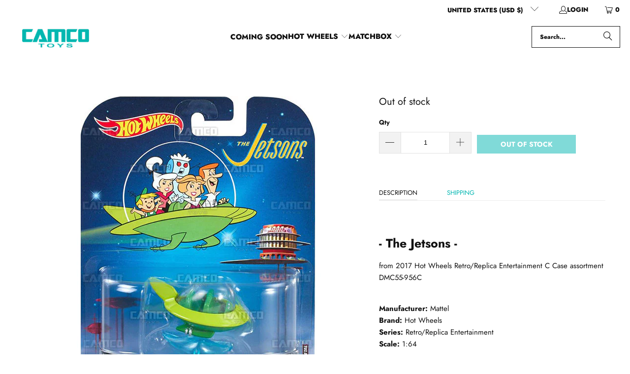

--- FILE ---
content_type: text/html; charset=utf-8
request_url: https://camcotoys.com/products/the-jetsons-2017-hot-wheels-retro-ent-c-case-pre-order-may-june
body_size: 30005
content:
<!DOCTYPE html>
<html class="no-js no-touch" lang="en">
  <head>
    <meta charset="utf-8">
    <meta http-equiv="cleartype" content="on">
    <meta name="robots" content="index,follow">

    <!-- Mobile Specific Metas -->
    <meta name="HandheldFriendly" content="True">
    <meta name="MobileOptimized" content="320">
    <meta name="viewport" content="width=device-width,initial-scale=1">
    <meta name="theme-color" content="#ffffff">

    
    <title>
      The Jetsons - 2017 Hot Wheels Retro Entertainment C Case - Camco Toys
    </title>

    
      <meta name="description" content="The Jetsons capsule - 2017 Hot Wheels Retro Replica Entertainment C Case assortment DMC55-956C by Mattel."/>
    

    <link rel="preconnect" href="https://fonts.shopifycdn.com" />
    <link rel="preconnect" href="https://cdn.shopify.com" />
    <link rel="preconnect" href="https://cdn.shopifycloud.com" />

    <link rel="dns-prefetch" href="https://v.shopify.com" />
    <link rel="dns-prefetch" href="https://www.youtube.com" />
    <link rel="dns-prefetch" href="https://vimeo.com" />

    <link href="//camcotoys.com/cdn/shop/t/140/assets/jquery.min.js?v=147293088974801289311745097089" as="script" rel="preload">

    <!-- Stylesheet for Fancybox library -->
    <link rel="stylesheet" href="//camcotoys.com/cdn/shop/t/140/assets/fancybox.css?v=19278034316635137701745097089" type="text/css" media="all" defer>

    <!-- Devkit styles --><style>
  @layer base, components, utilities, overrides;
</style><style data-shopify>:root {
    /* ===================================== */
    /* Root variables */
    /* ===================================== */

    --root-font-size: 16px;
    --root-color-primary: #000;
    --root-color-secondary: #fff;

    /* ===================================== */
    /* Colors */
    /* ===================================== */

    --color-primary: var(--root-color-primary);
    --color-secondary: var(--root-color-secondary);

    --link-color: #02b6b1;
    --link-hover-color: #02b6b1;
    --border-color: #ededed;

    /* ===================================== */
    /* Icons */
    /* ===================================== */

    --icon-color: ;
    --icon-hover-color: var(--link-hover-color);
    --icon-size: px;

    /* ===================================== */
    /* Buttons */
    /* ===================================== */

    --button-style: square;
    --button-weight: bold;
    --button-font-size: 14;
    --button-font-transform: uppercase;
    --btn-color: #02b6b1;
    --btn-text-color: #ffffff;
    --btn-hover-color: #111111;

    
        --border-radius: 0;
      

    /* ===================================== */
    /* Typography */
    /* ===================================== */

    --regular-font-family: Jost;
    --regular-font-fallback-families: sans-serif;
    --regular-font-weight: 400;
    --regular-font-style: normal;
    --regular-font-size: 15px;
    --regular-font-transform: none;
    --regular-color: #111111;

    --headline-font-family: Jost, sans-serif;
    --headline-font-weight: 600;
    --headline-font-style: normal;
    --headline-font-transform: none;
    --headline-color: #111111;
    --headline-letter_spacing: 0px;

    /* ===================================== */
    /* Components */
    /* ===================================== */

    /* Nav */
    --nav-font: Jost, sans-serif;
    --nav-font-style: normal;
    --nav-letter-spacing: 0;

    /* Footer */
    --sub-footer-text-color: #ffffff;
    --headline-footer-text-color: #ffffff;
    --footer-heading-font-size: 18;

    /* Newsletter */
    --use-newsletter-border: false;
    --newsletter-section-background-color: #111111;
    --newsletter-section-color: #ffffff;
    --newsletter-section-background-color-gradient: ;
    --newsletter-popup-image-align: left;
    --newsletter-popup-close: true;
    --newsletter-popup-text-align: center;
    --newsletter-popup-background-color: #ffffff;
    --newsletter-popup-color: #111111;
    --newsletter-popup-background-color-gradient: ;
  }</style>
<style data-shopify>h1, h2, h3, h4, h5, h6,
  .h1, .h2, .h3, .h4, .h5, .h6 {
    font-family: var(--headline-font-family);
    font-weight: var(--headline-font-weight);
    font-style: var(--headline-font-style);
    text-transform: var(--headline-font-transform);
    line-height: 1.5;
    color: var(--headline-color);
    display: block;
    letter-spacing: var(--headline-letter_spacing);
    text-rendering: optimizeLegibility;

    a {
      &:link,
      &:visited {
        color: inherit;
      }

      &:hover,
      &:active {
        color: var(--link-color);
      }
    }
  }

  h1, .h1 {
    font-size: 25px;
    margin: 0 auto 15px;
    clear: both;
    font-weight: var(--headline-font-weight);
    padding-top: 4px;
  }

  h2,
  .h2 {
    font-size: 22px;
    margin-bottom: 0.75em;
  }

  h3,
  .h3 {
    font-size: 20px;
    margin: 0 auto 15px 0;

    &.title {
      line-height: 1.25;
      margin: 0 auto 15px;
      clear: both;
      padding-top: 4px;
    }

    &.sub_title {
      padding: 5px 0;
    }
  }

  h4,
  .h4 {
    font-size: 17px;
    margin: 0 0 0.5em 0;
    padding: 7px 0;

    &.title a {
      border: 0;
      padding: 0;
      margin: 0;
    }
  }

  h5,
  .h5 {
    font-size: 16px;
    margin: 0 0 0.5em 0;
    padding: 7px 0;

    &.sub_title {
      padding: 5px 0;
      color: var(--headline-color);
    }

    &.sub_title a {
      color: var(--headline-color);
    }
  }

  h6,
  .h6 {
    font-size: 15px;
    letter-spacing: calc(var(--headline-letter_spacing) / 2);
    margin: 0 0 0.5em 0;
    padding: 7px 0;

    &.title {
      line-height: 32px;
      margin: 0 0 0.5em 0;
    }
  }

  p {
    margin: 0 0 15px;
    font-style: normal;
    line-height: 1.6em;
  }

  .text-align--center {
    text-align: center;
  }

  .text-align--left {
    text-align: left;
  }

  .text-align--right {
    text-align: right;
  }</style>
<style data-shopify>:root {
    /* Root Colors */
    --color-primary: #111111;
    --color-secondary: #ffffff;
  }

  html, body {
    color: var(--color-primary);
    background-color: var(--color-secondary);
  }</style>

<style>
      
    /*! modern-normalize v3.0.1 | MIT License | https://github.com/sindresorhus/modern-normalize */*,:before,:after{box-sizing:border-box}html{font-family:system-ui,Segoe UI,Roboto,Helvetica,Arial,sans-serif,"Apple Color Emoji","Segoe UI Emoji";line-height:1.15;text-size-adjust:100%;tab-size:4}body{margin:0}b,strong{font-weight:bolder}code,kbd,samp,pre{font-family:ui-monospace,SFMono-Regular,Consolas,Liberation Mono,Menlo,monospace;font-size:1em}small{font-size:80%}sub,sup{position:relative;font-size:75%;line-height:0;vertical-align:baseline}sub{bottom:-.25em}sup{top:-.5em}table{border-color:currentcolor}button,input,optgroup,select,textarea{margin:0;font-family:inherit;font-size:100%;line-height:1.15}button,[type=button],[type=reset],[type=submit]{-webkit-appearance:auto;appearance:auto}legend{padding:0}progress{vertical-align:baseline}::-webkit-inner-spin-button,::-webkit-outer-spin-button{height:auto}[type=search]{-webkit-appearance:textfield;appearance:textfield;outline-offset:-2px}::-webkit-search-decoration{-webkit-appearance:none;appearance:none}::-webkit-file-upload-button{font:inherit;-webkit-appearance:auto;appearance:auto}summary{display:list-item}
/*# sourceMappingURL=/s/files/1/1416/8662/t/137/assets/vendor.modern-normalize.css.map?v=101712644036999526981743012129 */

  
    </style>




<style>
      
    form,fieldset{margin-bottom:20px}input[type=text],input[type=password],input[type=email],input[type=search],input[type=url],input[type=tel],input[type=number],input[type=date],input[type=month],input[type=week],input[type=time],input[type=range],input[type=color],select,textarea{display:block;width:100%;height:44px;max-height:100%;padding:0 10px;margin:0;font:13px HelveticaNeue-Light,Helvetica Neue Light,Helvetica Neue,Helvetica,Arial,sans-serif;line-height:22px;color:#5f6a7d;-webkit-appearance:none;appearance:none;outline:none;background:#fff;border:1px solid var(--border-color);text-rendering:optimizelegibility;border-radius:var(--border-radius)}@media only screen and (width <= 480px){input[type=text],input[type=password],input[type=email],input[type=search],input[type=url],input[type=tel],input[type=number],input[type=date],input[type=month],input[type=week],input[type=time],input[type=range],input[type=color],select,textarea{font-size:16px}}input[type=text]:active,input[type=text]:focus,input[type=password]:active,input[type=password]:focus,input[type=email]:active,input[type=email]:focus,input[type=search]:active,input[type=search]:focus,input[type=url]:active,input[type=url]:focus,input[type=tel]:active,input[type=tel]:focus,input[type=number]:active,input[type=number]:focus,input[type=date]:active,input[type=date]:focus,input[type=month]:active,input[type=month]:focus,input[type=week]:active,input[type=week]:focus,input[type=time]:active,input[type=time]:focus,input[type=range]:active,input[type=range]:focus,input[type=color]:active,input[type=color]:focus,select:active,select:focus,textarea:active,textarea:focus{color:#444;border:1px solid #aaa}input[type=number]::-webkit-outer-spin-button,input[type=number]::-webkit-inner-spin-button{margin:0;-webkit-appearance:none;appearance:none}input[type=text]::-ms-clear{display:none;width:0;height:0}input[type=text]::-ms-reveal{display:none;width:0;height:0}input[type=search]::-webkit-search-decoration,input[type=search]::-webkit-search-cancel-button,input[type=search]::-webkit-search-results-button,input[type=search]::-webkit-search-results-decoration{display:none}input[type=date]{display:inline-flex}input[type=number]{-webkit-appearance:textfield!important;appearance:textfield!important}select::-ms-expand{display:none}select{padding:8px var(--pill-padding, 14px) 8px;text-overflow:"";text-indent:.01px;-webkit-appearance:none;appearance:none;background:#fff url("data:image/svg+xml,%3Csvg width='50' height='27' xmlns='http://www.w3.org/2000/svg'%3E%3Cpath d='M25 27.05 0 1.319 1.367 0 25 24.316 48.633 0 50 1.318z' fill='%23000' fill-rule='nonzero'/%3E%3C/svg%3E%0A") no-repeat 95% 50%;background-size:.85rem;border:1px solid #d9dbdc;border-radius:var(--border-radius)}label,legend{display:block;margin-bottom:5px;font-size:13px;font-weight:700;text-align:left;text-transform:var(--regular-font-transform)}input[type=checkbox]{display:inline}label span,legend span{font-size:13px;font-weight:700;color:#444}textarea{min-height:120px;padding:15px 9px}
/*# sourceMappingURL=/s/files/1/1766/1081/t/64/assets/util.forms.css.map?v=9434103573914653061744652177 */

  
    </style>


<style>
      
    svg.icon {
  display: inline-block;
  width: var(--icon-width-size, var(--icon-size));
  height: var(--icon-height-size, var(--icon-size));
  vertical-align: middle;
  color: inherit;
}

  
    </style>


<link href="//camcotoys.com/cdn/shop/t/140/assets/util.grid.css?v=72002231341491640291745097089" rel="stylesheet" type="text/css" media="all" />
    <script async crossorigin fetchpriority="high" src="/cdn/shopifycloud/importmap-polyfill/es-modules-shim.2.4.0.js"></script>
<script>
      console.warn('Asset size is too large to inline stylesheet: util.grid.css');
    </script>


<style>
      
    .page-blocks{display:flex;flex-wrap:wrap;justify-content:center;width:100%}.shopify-section{width:100%}@media only screen and (width <= 480px){.shopify-section{width:100%!important;padding-right:0!important;padding-left:0!important}}.section{width:95%;max-width:1200px;margin-right:auto;margin-left:auto}.section.is-width-wide{width:100%;max-width:none}.section-wrapper{display:flex;flex-wrap:wrap;justify-content:center;width:100%}.section-wrapper .under-menu:nth-child(1) .full-width--false{margin-top:30px}.no-js .section-wrapper .under-menu:nth-child(1) .full-width--false{margin-top:0}.section-wrapper--product{width:95%;max-width:1200px;margin-right:auto;margin-left:auto}.section-wrapper--product .section{width:100%}.section-wrapper--product.is-width-wide{width:100%;max-width:none}@media only screen and (width <= 798px){.mobile_nav-fixed--true .section-wrapper{display:block;margin-top:40px}}@media only screen and (width <= 798px){.mobile_nav-fixed--true.promo-banner--show .section-wrapper{display:block;margin-top:70px}}
/*# sourceMappingURL=/s/files/1/1416/8662/t/137/assets/util.section.css.map?v=153702294399133020061743012128 */

  
    </style>



<link rel="preconnect" href="https://fonts.googleapis.com">
<link rel="preconnect" href="https://fonts.gstatic.com" crossorigin>
<link
  href="https://fonts.googleapis.com/css2?family=Oswald:wght@200..700&family=Roboto:ital,wght@0,100..900;1,100..900&display=swap"
  rel="stylesheet"
>
<style>
  :root {
    --link-color: #03a196;
    --link-hover-color: #03857c;

    --icon-color: #000;
    --icon-size: 24px;

    --headline-font-family: 'Oswald', sans-serif;
    --headline-font-weight: 300;
    --headline-font-style: normal;
    --headline-font-transform: uppercase;
    --headline-color: #333;
    --headline-letter_spacing: 2px;

    --regular-font-family: 'Roboto', sans-serif;
    --regular-font-weight: 400;
    --regular-font-style: normal;
    --regular-font-size: 15px;
    --regular-font-transform: none;
    --regular-color: #333;

    --border-radius: 0;
  }

  body {
    font-family: var(--regular-font-family);
    font-weight: var(--regular-font-weight);
    font-style: var(--regular-font-style);
    font-size: var(--regular-font-size);
    text-transform: var(--regular-font-transform);
    color: var(--regular-color);
    line-height: 1.6em;
    overflow: auto;
  }
</style>


    <!-- Stylesheets for Turbo -->
    <link href="//camcotoys.com/cdn/shop/t/140/assets/styles.css?v=142149101023363795061759332843" rel="stylesheet" type="text/css" media="all" />

    <!-- Icons -->
    
      <link rel="shortcut icon" type="image/x-icon" href="//camcotoys.com/cdn/shop/files/fav5_180x180.png?v=1613159939">
      <link rel="apple-touch-icon" href="//camcotoys.com/cdn/shop/files/fav5_180x180.png?v=1613159939"/>
      <link rel="apple-touch-icon" sizes="57x57" href="//camcotoys.com/cdn/shop/files/fav5_57x57.png?v=1613159939"/>
      <link rel="apple-touch-icon" sizes="60x60" href="//camcotoys.com/cdn/shop/files/fav5_60x60.png?v=1613159939"/>
      <link rel="apple-touch-icon" sizes="72x72" href="//camcotoys.com/cdn/shop/files/fav5_72x72.png?v=1613159939"/>
      <link rel="apple-touch-icon" sizes="76x76" href="//camcotoys.com/cdn/shop/files/fav5_76x76.png?v=1613159939"/>
      <link rel="apple-touch-icon" sizes="114x114" href="//camcotoys.com/cdn/shop/files/fav5_114x114.png?v=1613159939"/>
      <link rel="apple-touch-icon" sizes="180x180" href="//camcotoys.com/cdn/shop/files/fav5_180x180.png?v=1613159939"/>
      <link rel="apple-touch-icon" sizes="228x228" href="//camcotoys.com/cdn/shop/files/fav5_228x228.png?v=1613159939"/>
    
    <link rel="canonical" href="https://camcotoys.com/products/the-jetsons-2017-hot-wheels-retro-ent-c-case-pre-order-may-june"/>

    

    

    
      <script src="//camcotoys.com/cdn/shop/t/140/assets/currencies.js?v=1648699478663843391745097089" defer></script>
    

    
    <script>
      window.PXUTheme = window.PXUTheme || {};
      window.PXUTheme.version = '9.5.2';
      window.PXUTheme.name = 'Turbo';
    </script>
    


    
<template id="price-ui"><span class="compare-at-price" data-compare-at-price></span><span class="price " data-price></span><span class="unit-pricing" data-unit-pricing></span></template>
    <template id="price-ui-badge"><span class="badge" data-badge></span></template>
    
    <template id="price-ui__price"><span class="money" data-price></span></template>
    <template id="price-ui__price-range"><span class="price-min" data-price-min><span class="money" data-price></span></span> - <span class="price-max" data-price-max><span class="money" data-price></span></span></template>
    <template id="price-ui__unit-pricing"><span class="unit-quantity" data-unit-quantity></span> | <span class="unit-price" data-unit-price><span class="money" data-price></span></span> / <span class="unit-measurement" data-unit-measurement></span></template>
    <template id="price-ui-badge__percent-savings-range">Save up to <span data-price-percent></span>%</template>
    <template id="price-ui-badge__percent-savings">Save <span data-price-percent></span>%</template>
    <template id="price-ui-badge__price-savings-range">Save up to <span class="money" data-price></span></template>
    <template id="price-ui-badge__price-savings">Save <span class="money" data-price></span></template>
    <template id="price-ui-badge__on-sale">Sale</template>
    <template id="price-ui-badge__sold-out">Out of stock</template>
    <template id="price-ui-badge__in-stock">In stock</template>
    
<script type="importmap">
{
  "imports": {
    "component.age-gate": "//camcotoys.com/cdn/shop/t/140/assets/component.age-gate.js?v=178206963185212261781745097089",
    "component.back-to-top-button": "//camcotoys.com/cdn/shop/t/140/assets/component.back-to-top-button.js?v=121105669381073937401745097089",
    "currencies": "//camcotoys.com/cdn/shop/t/140/assets/currencies.js?v=1648699478663843391745097089",
    "instantclick": "//camcotoys.com/cdn/shop/t/140/assets/instantclick.min.js?v=20092422000980684151745097089",
    "jquery.cart": "//camcotoys.com/cdn/shop/t/140/assets/jquery.cart.min.js?v=166679848951413287571745097089",
    "jquery": "//camcotoys.com/cdn/shop/t/140/assets/jquery.min.js?v=147293088974801289311745097089",
    "themeEditorSections": "//camcotoys.com/cdn/shop/t/140/assets/themeEditorSections.js?v=5839781550804967381745097089",
    "util.animations": "//camcotoys.com/cdn/shop/t/140/assets/util.animations.js?v=88379227021148447571745097089",
    "util.events": "//camcotoys.com/cdn/shop/t/140/assets/util.events.js?v=163430142883111782711745097089",
    "vendor.isbot": "//camcotoys.com/cdn/shop/t/140/assets/vendor.isbot.js?v=141969293939305478221745097090",
    "vendor.just-debounce": "//camcotoys.com/cdn/shop/t/140/assets/vendor.just-debounce.js?v=43348262834111556771745097090",
    "vendor.noscroll.96a94b32": "//camcotoys.com/cdn/shop/t/140/assets/vendor.noscroll.96a94b32.js?v=103500330829761603901745097090",
    "vendor.noscroll": "//camcotoys.com/cdn/shop/t/140/assets/vendor.noscroll.js?v=81117179843272977361745097090",
    "vendors": "//camcotoys.com/cdn/shop/t/140/assets/vendors.js?v=176241922172216752211745097090"
  }
}
</script><script>
      
window.PXUTheme = window.PXUTheme || {};


window.PXUTheme.theme_settings = {};
window.PXUTheme.currency = {};
window.PXUTheme.routes = window.PXUTheme.routes || {};


window.PXUTheme.theme_settings.display_tos_checkbox = true;
window.PXUTheme.theme_settings.go_to_checkout = true;
window.PXUTheme.theme_settings.cart_action = "ajax";
window.PXUTheme.theme_settings.cart_shipping_calculator = false;


window.PXUTheme.theme_settings.collection_swatches = false;
window.PXUTheme.theme_settings.collection_secondary_image = false;


window.PXUTheme.currency.show_multiple_currencies = false;
window.PXUTheme.currency.shop_currency = "USD";
window.PXUTheme.currency.default_currency = "USD";
window.PXUTheme.currency.display_format = "money_format";
window.PXUTheme.currency.money_format = "${{amount}}";
window.PXUTheme.currency.money_format_no_currency = "${{amount}}";
window.PXUTheme.currency.money_format_currency = "${{amount}} USD";
window.PXUTheme.currency.native_multi_currency = true;
window.PXUTheme.currency.iso_code = "USD";
window.PXUTheme.currency.symbol = "$";


window.PXUTheme.theme_settings.display_inventory_left = false;
window.PXUTheme.theme_settings.inventory_threshold = 10;
window.PXUTheme.theme_settings.limit_quantity = true;


window.PXUTheme.theme_settings.menu_position = null;


window.PXUTheme.theme_settings.newsletter_popup = false;
window.PXUTheme.theme_settings.newsletter_popup_days = "14";
window.PXUTheme.theme_settings.newsletter_popup_mobile = false;
window.PXUTheme.theme_settings.newsletter_popup_seconds = 0;


window.PXUTheme.theme_settings.pagination_type = "infinite_scroll";


window.PXUTheme.theme_settings.enable_shopify_collection_badges = false;
window.PXUTheme.theme_settings.quick_shop_thumbnail_position = null;
window.PXUTheme.theme_settings.product_form_style = "radio";
window.PXUTheme.theme_settings.sale_banner_enabled = false;
window.PXUTheme.theme_settings.display_savings = false;
window.PXUTheme.theme_settings.display_sold_out_price = false;
window.PXUTheme.theme_settings.free_text = "Free";
window.PXUTheme.theme_settings.video_looping = null;
window.PXUTheme.theme_settings.quick_shop_style = "popup";
window.PXUTheme.theme_settings.hover_enabled = false;


window.PXUTheme.routes.cart_url = "/cart";
window.PXUTheme.routes.cart_update_url = "/cart/update";
window.PXUTheme.routes.root_url = "/";
window.PXUTheme.routes.search_url = "/search";
window.PXUTheme.routes.all_products_collection_url = "/collections/all";
window.PXUTheme.routes.product_recommendations_url = "/recommendations/products";
window.PXUTheme.routes.predictive_search_url = "/search/suggest";


window.PXUTheme.theme_settings.image_loading_style = "blur-up";


window.PXUTheme.theme_settings.enable_autocomplete = true;


window.PXUTheme.theme_settings.page_dots_enabled = false;
window.PXUTheme.theme_settings.slideshow_arrow_size = "regular";


window.PXUTheme.theme_settings.quick_shop_enabled = false;


window.PXUTheme.translation = {};


window.PXUTheme.translation.agree_to_terms_warning = "You must agree with the terms and conditions to checkout.";
window.PXUTheme.translation.one_item_left = "item left";
window.PXUTheme.translation.items_left_text = "items left";
window.PXUTheme.translation.cart_savings_text = "Total Savings";
window.PXUTheme.translation.cart_discount_text = "Discount";
window.PXUTheme.translation.cart_subtotal_text = "Subtotal";
window.PXUTheme.translation.cart_remove_text = "Remove";
window.PXUTheme.translation.cart_free_text = "Free";


window.PXUTheme.translation.newsletter_success_text = "Thank you for joining our mailing list!";


window.PXUTheme.translation.notify_email = "Enter your email address...";
window.PXUTheme.translation.notify_email_value = "Translation missing: en.contact.fields.email";
window.PXUTheme.translation.notify_email_send = "Send";
window.PXUTheme.translation.notify_message_first = "Please notify me when ";
window.PXUTheme.translation.notify_message_last = " becomes available - ";
window.PXUTheme.translation.notify_success_text = "Thanks! We will notify you when this product becomes available!";


window.PXUTheme.translation.add_to_cart = "Add to cart";
window.PXUTheme.translation.coming_soon_text = "Coming Soon";
window.PXUTheme.translation.sold_out_text = "Out of stock";
window.PXUTheme.translation.sale_text = "Sale";
window.PXUTheme.translation.savings_text = "You Save";
window.PXUTheme.translation.percent_off_text = "% off";
window.PXUTheme.translation.from_text = "from";
window.PXUTheme.translation.new_text = "New";
window.PXUTheme.translation.pre_order_text = "Pre-Order";
window.PXUTheme.translation.unavailable_text = "Unavailable";


window.PXUTheme.translation.all_results = "View all results";
window.PXUTheme.translation.no_results = "Sorry, no results!";


window.PXUTheme.media_queries = {};
window.PXUTheme.media_queries.small = window.matchMedia( "(max-width: 480px)" );
window.PXUTheme.media_queries.medium = window.matchMedia( "(max-width: 798px)" );
window.PXUTheme.media_queries.large = window.matchMedia( "(min-width: 799px)" );
window.PXUTheme.media_queries.larger = window.matchMedia( "(min-width: 960px)" );
window.PXUTheme.media_queries.xlarge = window.matchMedia( "(min-width: 1200px)" );
window.PXUTheme.media_queries.ie10 = window.matchMedia( "all and (-ms-high-contrast: none), (-ms-high-contrast: active)" );
window.PXUTheme.media_queries.tablet = window.matchMedia( "only screen and (min-width: 799px) and (max-width: 1024px)" );
window.PXUTheme.media_queries.mobile_and_tablet = window.matchMedia( "(max-width: 1024px)" );

    </script>

    

    
      <script src="//camcotoys.com/cdn/shop/t/140/assets/instantclick.min.js?v=20092422000980684151745097089" data-no-instant defer></script>

      <script data-no-instant>
        window.addEventListener('DOMContentLoaded', function() {

          function inIframe() {
            try {
              return window.self !== window.top;
            } catch (e) {
              return true;
            }
          }

          if (!inIframe()){
            InstantClick.on('change', function() {

              $('head script[src*="shopify"]').each(function() {
                var script = document.createElement('script');
                script.type = 'text/javascript';
                script.src = $(this).attr('src');

                $('body').append(script);
              });

              $('body').removeClass('fancybox-active');
              $.fancybox.destroy();

              InstantClick.init();

            });
          }
        });
      </script>
    

    <script>
      
    </script>

    <script>window.performance && window.performance.mark && window.performance.mark('shopify.content_for_header.start');</script><meta name="google-site-verification" content="5_wm-Ck8j-Nxhll3R9asUt5O3prrz0rKyyZKx1SsZJk">
<meta id="shopify-digital-wallet" name="shopify-digital-wallet" content="/15463643/digital_wallets/dialog">
<meta name="shopify-checkout-api-token" content="ba4abc48f7778105870c5d6ae9e3c165">
<meta id="in-context-paypal-metadata" data-shop-id="15463643" data-venmo-supported="true" data-environment="production" data-locale="en_US" data-paypal-v4="true" data-currency="USD">
<link rel="alternate" type="application/json+oembed" href="https://camcotoys.com/products/the-jetsons-2017-hot-wheels-retro-ent-c-case-pre-order-may-june.oembed">
<script async="async" src="/checkouts/internal/preloads.js?locale=en-US"></script>
<link rel="preconnect" href="https://shop.app" crossorigin="anonymous">
<script async="async" src="https://shop.app/checkouts/internal/preloads.js?locale=en-US&shop_id=15463643" crossorigin="anonymous"></script>
<script id="apple-pay-shop-capabilities" type="application/json">{"shopId":15463643,"countryCode":"US","currencyCode":"USD","merchantCapabilities":["supports3DS"],"merchantId":"gid:\/\/shopify\/Shop\/15463643","merchantName":"Camco Toys","requiredBillingContactFields":["postalAddress","email"],"requiredShippingContactFields":["postalAddress","email"],"shippingType":"shipping","supportedNetworks":["visa","masterCard","amex","discover","elo","jcb"],"total":{"type":"pending","label":"Camco Toys","amount":"1.00"},"shopifyPaymentsEnabled":true,"supportsSubscriptions":true}</script>
<script id="shopify-features" type="application/json">{"accessToken":"ba4abc48f7778105870c5d6ae9e3c165","betas":["rich-media-storefront-analytics"],"domain":"camcotoys.com","predictiveSearch":true,"shopId":15463643,"locale":"en"}</script>
<script>var Shopify = Shopify || {};
Shopify.shop = "wheels2you.myshopify.com";
Shopify.locale = "en";
Shopify.currency = {"active":"USD","rate":"1.0"};
Shopify.country = "US";
Shopify.theme = {"name":"Current 9.5.2","id":133410521197,"schema_name":"Turbo","schema_version":"9.5.2","theme_store_id":null,"role":"main"};
Shopify.theme.handle = "null";
Shopify.theme.style = {"id":null,"handle":null};
Shopify.cdnHost = "camcotoys.com/cdn";
Shopify.routes = Shopify.routes || {};
Shopify.routes.root = "/";</script>
<script type="module">!function(o){(o.Shopify=o.Shopify||{}).modules=!0}(window);</script>
<script>!function(o){function n(){var o=[];function n(){o.push(Array.prototype.slice.apply(arguments))}return n.q=o,n}var t=o.Shopify=o.Shopify||{};t.loadFeatures=n(),t.autoloadFeatures=n()}(window);</script>
<script>
  window.ShopifyPay = window.ShopifyPay || {};
  window.ShopifyPay.apiHost = "shop.app\/pay";
  window.ShopifyPay.redirectState = null;
</script>
<script id="shop-js-analytics" type="application/json">{"pageType":"product"}</script>
<script defer="defer" async type="module" src="//camcotoys.com/cdn/shopifycloud/shop-js/modules/v2/client.init-shop-cart-sync_BT-GjEfc.en.esm.js"></script>
<script defer="defer" async type="module" src="//camcotoys.com/cdn/shopifycloud/shop-js/modules/v2/chunk.common_D58fp_Oc.esm.js"></script>
<script defer="defer" async type="module" src="//camcotoys.com/cdn/shopifycloud/shop-js/modules/v2/chunk.modal_xMitdFEc.esm.js"></script>
<script type="module">
  await import("//camcotoys.com/cdn/shopifycloud/shop-js/modules/v2/client.init-shop-cart-sync_BT-GjEfc.en.esm.js");
await import("//camcotoys.com/cdn/shopifycloud/shop-js/modules/v2/chunk.common_D58fp_Oc.esm.js");
await import("//camcotoys.com/cdn/shopifycloud/shop-js/modules/v2/chunk.modal_xMitdFEc.esm.js");

  window.Shopify.SignInWithShop?.initShopCartSync?.({"fedCMEnabled":true,"windoidEnabled":true});

</script>
<script>
  window.Shopify = window.Shopify || {};
  if (!window.Shopify.featureAssets) window.Shopify.featureAssets = {};
  window.Shopify.featureAssets['shop-js'] = {"shop-cart-sync":["modules/v2/client.shop-cart-sync_DZOKe7Ll.en.esm.js","modules/v2/chunk.common_D58fp_Oc.esm.js","modules/v2/chunk.modal_xMitdFEc.esm.js"],"init-fed-cm":["modules/v2/client.init-fed-cm_B6oLuCjv.en.esm.js","modules/v2/chunk.common_D58fp_Oc.esm.js","modules/v2/chunk.modal_xMitdFEc.esm.js"],"shop-cash-offers":["modules/v2/client.shop-cash-offers_D2sdYoxE.en.esm.js","modules/v2/chunk.common_D58fp_Oc.esm.js","modules/v2/chunk.modal_xMitdFEc.esm.js"],"shop-login-button":["modules/v2/client.shop-login-button_QeVjl5Y3.en.esm.js","modules/v2/chunk.common_D58fp_Oc.esm.js","modules/v2/chunk.modal_xMitdFEc.esm.js"],"pay-button":["modules/v2/client.pay-button_DXTOsIq6.en.esm.js","modules/v2/chunk.common_D58fp_Oc.esm.js","modules/v2/chunk.modal_xMitdFEc.esm.js"],"shop-button":["modules/v2/client.shop-button_DQZHx9pm.en.esm.js","modules/v2/chunk.common_D58fp_Oc.esm.js","modules/v2/chunk.modal_xMitdFEc.esm.js"],"avatar":["modules/v2/client.avatar_BTnouDA3.en.esm.js"],"init-windoid":["modules/v2/client.init-windoid_CR1B-cfM.en.esm.js","modules/v2/chunk.common_D58fp_Oc.esm.js","modules/v2/chunk.modal_xMitdFEc.esm.js"],"init-shop-for-new-customer-accounts":["modules/v2/client.init-shop-for-new-customer-accounts_C_vY_xzh.en.esm.js","modules/v2/client.shop-login-button_QeVjl5Y3.en.esm.js","modules/v2/chunk.common_D58fp_Oc.esm.js","modules/v2/chunk.modal_xMitdFEc.esm.js"],"init-shop-email-lookup-coordinator":["modules/v2/client.init-shop-email-lookup-coordinator_BI7n9ZSv.en.esm.js","modules/v2/chunk.common_D58fp_Oc.esm.js","modules/v2/chunk.modal_xMitdFEc.esm.js"],"init-shop-cart-sync":["modules/v2/client.init-shop-cart-sync_BT-GjEfc.en.esm.js","modules/v2/chunk.common_D58fp_Oc.esm.js","modules/v2/chunk.modal_xMitdFEc.esm.js"],"shop-toast-manager":["modules/v2/client.shop-toast-manager_DiYdP3xc.en.esm.js","modules/v2/chunk.common_D58fp_Oc.esm.js","modules/v2/chunk.modal_xMitdFEc.esm.js"],"init-customer-accounts":["modules/v2/client.init-customer-accounts_D9ZNqS-Q.en.esm.js","modules/v2/client.shop-login-button_QeVjl5Y3.en.esm.js","modules/v2/chunk.common_D58fp_Oc.esm.js","modules/v2/chunk.modal_xMitdFEc.esm.js"],"init-customer-accounts-sign-up":["modules/v2/client.init-customer-accounts-sign-up_iGw4briv.en.esm.js","modules/v2/client.shop-login-button_QeVjl5Y3.en.esm.js","modules/v2/chunk.common_D58fp_Oc.esm.js","modules/v2/chunk.modal_xMitdFEc.esm.js"],"shop-follow-button":["modules/v2/client.shop-follow-button_CqMgW2wH.en.esm.js","modules/v2/chunk.common_D58fp_Oc.esm.js","modules/v2/chunk.modal_xMitdFEc.esm.js"],"checkout-modal":["modules/v2/client.checkout-modal_xHeaAweL.en.esm.js","modules/v2/chunk.common_D58fp_Oc.esm.js","modules/v2/chunk.modal_xMitdFEc.esm.js"],"shop-login":["modules/v2/client.shop-login_D91U-Q7h.en.esm.js","modules/v2/chunk.common_D58fp_Oc.esm.js","modules/v2/chunk.modal_xMitdFEc.esm.js"],"lead-capture":["modules/v2/client.lead-capture_BJmE1dJe.en.esm.js","modules/v2/chunk.common_D58fp_Oc.esm.js","modules/v2/chunk.modal_xMitdFEc.esm.js"],"payment-terms":["modules/v2/client.payment-terms_Ci9AEqFq.en.esm.js","modules/v2/chunk.common_D58fp_Oc.esm.js","modules/v2/chunk.modal_xMitdFEc.esm.js"]};
</script>
<script>(function() {
  var isLoaded = false;
  function asyncLoad() {
    if (isLoaded) return;
    isLoaded = true;
    var urls = ["https:\/\/toastibar-cdn.makeprosimp.com\/v1\/published\/70193\/94bd33b2a9784da8b6ba40c7fa10192c\/446\/app.js?v=1\u0026shop=wheels2you.myshopify.com","https:\/\/chimpstatic.com\/mcjs-connected\/js\/users\/21b08f616fb13ddb1ab3f6a87\/aa87d9e3783609ffe55e6bf1e.js?shop=wheels2you.myshopify.com"];
    for (var i = 0; i < urls.length; i++) {
      var s = document.createElement('script');
      s.type = 'text/javascript';
      s.async = true;
      s.src = urls[i];
      var x = document.getElementsByTagName('script')[0];
      x.parentNode.insertBefore(s, x);
    }
  };
  if(window.attachEvent) {
    window.attachEvent('onload', asyncLoad);
  } else {
    window.addEventListener('load', asyncLoad, false);
  }
})();</script>
<script id="__st">var __st={"a":15463643,"offset":-28800,"reqid":"f7525ea9-afa0-418b-8f91-84eacde55033-1769140274","pageurl":"camcotoys.com\/products\/the-jetsons-2017-hot-wheels-retro-ent-c-case-pre-order-may-june","u":"ff2e69f83c0c","p":"product","rtyp":"product","rid":7655419909};</script>
<script>window.ShopifyPaypalV4VisibilityTracking = true;</script>
<script id="captcha-bootstrap">!function(){'use strict';const t='contact',e='account',n='new_comment',o=[[t,t],['blogs',n],['comments',n],[t,'customer']],c=[[e,'customer_login'],[e,'guest_login'],[e,'recover_customer_password'],[e,'create_customer']],r=t=>t.map((([t,e])=>`form[action*='/${t}']:not([data-nocaptcha='true']) input[name='form_type'][value='${e}']`)).join(','),a=t=>()=>t?[...document.querySelectorAll(t)].map((t=>t.form)):[];function s(){const t=[...o],e=r(t);return a(e)}const i='password',u='form_key',d=['recaptcha-v3-token','g-recaptcha-response','h-captcha-response',i],f=()=>{try{return window.sessionStorage}catch{return}},m='__shopify_v',_=t=>t.elements[u];function p(t,e,n=!1){try{const o=window.sessionStorage,c=JSON.parse(o.getItem(e)),{data:r}=function(t){const{data:e,action:n}=t;return t[m]||n?{data:e,action:n}:{data:t,action:n}}(c);for(const[e,n]of Object.entries(r))t.elements[e]&&(t.elements[e].value=n);n&&o.removeItem(e)}catch(o){console.error('form repopulation failed',{error:o})}}const l='form_type',E='cptcha';function T(t){t.dataset[E]=!0}const w=window,h=w.document,L='Shopify',v='ce_forms',y='captcha';let A=!1;((t,e)=>{const n=(g='f06e6c50-85a8-45c8-87d0-21a2b65856fe',I='https://cdn.shopify.com/shopifycloud/storefront-forms-hcaptcha/ce_storefront_forms_captcha_hcaptcha.v1.5.2.iife.js',D={infoText:'Protected by hCaptcha',privacyText:'Privacy',termsText:'Terms'},(t,e,n)=>{const o=w[L][v],c=o.bindForm;if(c)return c(t,g,e,D).then(n);var r;o.q.push([[t,g,e,D],n]),r=I,A||(h.body.append(Object.assign(h.createElement('script'),{id:'captcha-provider',async:!0,src:r})),A=!0)});var g,I,D;w[L]=w[L]||{},w[L][v]=w[L][v]||{},w[L][v].q=[],w[L][y]=w[L][y]||{},w[L][y].protect=function(t,e){n(t,void 0,e),T(t)},Object.freeze(w[L][y]),function(t,e,n,w,h,L){const[v,y,A,g]=function(t,e,n){const i=e?o:[],u=t?c:[],d=[...i,...u],f=r(d),m=r(i),_=r(d.filter((([t,e])=>n.includes(e))));return[a(f),a(m),a(_),s()]}(w,h,L),I=t=>{const e=t.target;return e instanceof HTMLFormElement?e:e&&e.form},D=t=>v().includes(t);t.addEventListener('submit',(t=>{const e=I(t);if(!e)return;const n=D(e)&&!e.dataset.hcaptchaBound&&!e.dataset.recaptchaBound,o=_(e),c=g().includes(e)&&(!o||!o.value);(n||c)&&t.preventDefault(),c&&!n&&(function(t){try{if(!f())return;!function(t){const e=f();if(!e)return;const n=_(t);if(!n)return;const o=n.value;o&&e.removeItem(o)}(t);const e=Array.from(Array(32),(()=>Math.random().toString(36)[2])).join('');!function(t,e){_(t)||t.append(Object.assign(document.createElement('input'),{type:'hidden',name:u})),t.elements[u].value=e}(t,e),function(t,e){const n=f();if(!n)return;const o=[...t.querySelectorAll(`input[type='${i}']`)].map((({name:t})=>t)),c=[...d,...o],r={};for(const[a,s]of new FormData(t).entries())c.includes(a)||(r[a]=s);n.setItem(e,JSON.stringify({[m]:1,action:t.action,data:r}))}(t,e)}catch(e){console.error('failed to persist form',e)}}(e),e.submit())}));const S=(t,e)=>{t&&!t.dataset[E]&&(n(t,e.some((e=>e===t))),T(t))};for(const o of['focusin','change'])t.addEventListener(o,(t=>{const e=I(t);D(e)&&S(e,y())}));const B=e.get('form_key'),M=e.get(l),P=B&&M;t.addEventListener('DOMContentLoaded',(()=>{const t=y();if(P)for(const e of t)e.elements[l].value===M&&p(e,B);[...new Set([...A(),...v().filter((t=>'true'===t.dataset.shopifyCaptcha))])].forEach((e=>S(e,t)))}))}(h,new URLSearchParams(w.location.search),n,t,e,['guest_login'])})(!0,!0)}();</script>
<script integrity="sha256-4kQ18oKyAcykRKYeNunJcIwy7WH5gtpwJnB7kiuLZ1E=" data-source-attribution="shopify.loadfeatures" defer="defer" src="//camcotoys.com/cdn/shopifycloud/storefront/assets/storefront/load_feature-a0a9edcb.js" crossorigin="anonymous"></script>
<script crossorigin="anonymous" defer="defer" src="//camcotoys.com/cdn/shopifycloud/storefront/assets/shopify_pay/storefront-65b4c6d7.js?v=20250812"></script>
<script data-source-attribution="shopify.dynamic_checkout.dynamic.init">var Shopify=Shopify||{};Shopify.PaymentButton=Shopify.PaymentButton||{isStorefrontPortableWallets:!0,init:function(){window.Shopify.PaymentButton.init=function(){};var t=document.createElement("script");t.src="https://camcotoys.com/cdn/shopifycloud/portable-wallets/latest/portable-wallets.en.js",t.type="module",document.head.appendChild(t)}};
</script>
<script data-source-attribution="shopify.dynamic_checkout.buyer_consent">
  function portableWalletsHideBuyerConsent(e){var t=document.getElementById("shopify-buyer-consent"),n=document.getElementById("shopify-subscription-policy-button");t&&n&&(t.classList.add("hidden"),t.setAttribute("aria-hidden","true"),n.removeEventListener("click",e))}function portableWalletsShowBuyerConsent(e){var t=document.getElementById("shopify-buyer-consent"),n=document.getElementById("shopify-subscription-policy-button");t&&n&&(t.classList.remove("hidden"),t.removeAttribute("aria-hidden"),n.addEventListener("click",e))}window.Shopify?.PaymentButton&&(window.Shopify.PaymentButton.hideBuyerConsent=portableWalletsHideBuyerConsent,window.Shopify.PaymentButton.showBuyerConsent=portableWalletsShowBuyerConsent);
</script>
<script data-source-attribution="shopify.dynamic_checkout.cart.bootstrap">document.addEventListener("DOMContentLoaded",(function(){function t(){return document.querySelector("shopify-accelerated-checkout-cart, shopify-accelerated-checkout")}if(t())Shopify.PaymentButton.init();else{new MutationObserver((function(e,n){t()&&(Shopify.PaymentButton.init(),n.disconnect())})).observe(document.body,{childList:!0,subtree:!0})}}));
</script>
<script id='scb4127' type='text/javascript' async='' src='https://camcotoys.com/cdn/shopifycloud/privacy-banner/storefront-banner.js'></script><link id="shopify-accelerated-checkout-styles" rel="stylesheet" media="screen" href="https://camcotoys.com/cdn/shopifycloud/portable-wallets/latest/accelerated-checkout-backwards-compat.css" crossorigin="anonymous">
<style id="shopify-accelerated-checkout-cart">
        #shopify-buyer-consent {
  margin-top: 1em;
  display: inline-block;
  width: 100%;
}

#shopify-buyer-consent.hidden {
  display: none;
}

#shopify-subscription-policy-button {
  background: none;
  border: none;
  padding: 0;
  text-decoration: underline;
  font-size: inherit;
  cursor: pointer;
}

#shopify-subscription-policy-button::before {
  box-shadow: none;
}

      </style>

<script>window.performance && window.performance.mark && window.performance.mark('shopify.content_for_header.end');</script>

    

<meta name="author" content="Camco Toys">
<meta property="og:url" content="https://camcotoys.com/products/the-jetsons-2017-hot-wheels-retro-ent-c-case-pre-order-may-june">
<meta property="og:site_name" content="Camco Toys">




  <meta property="og:type" content="product">
  <meta property="og:title" content="The Jetsons - 2017 Hot Wheels">
  
    
      <meta property="og:image" content="https://camcotoys.com/cdn/shop/products/The_Jetsons_-_2017_Hot_Wheels_Retro_Entertainment_C_Case_Assortment_DMC55-956C_600x.jpg?v=1498278187">
      <meta property="og:image:secure_url" content="https://camcotoys.com/cdn/shop/products/The_Jetsons_-_2017_Hot_Wheels_Retro_Entertainment_C_Case_Assortment_DMC55-956C_600x.jpg?v=1498278187">
      
      <meta property="og:image:width" content="600">
      <meta property="og:image:height" content="600">
    
  
  <meta property="product:price:amount" content="10.95">
  <meta property="product:price:currency" content="USD">



  <meta property="og:description" content="The Jetsons capsule - 2017 Hot Wheels Retro Replica Entertainment C Case assortment DMC55-956C by Mattel.">




<meta name="twitter:card" content="summary">

  <meta name="twitter:title" content="The Jetsons - 2017 Hot Wheels">
  <meta name="twitter:description" content="Description Shipping   - The Jetsons - from 2017 Hot Wheels Retro/Replica Entertainment C Case assortment DMC55-956C Manufacturer: MattelBrand: Hot WheelsSeries: Retro/Replica EntertainmentScale: 1:64 Condition: - Item is brand new in factory sealed packaging. - Item may show signs of shelf wear which may include, light creases/scratches on front/backside of cards, soft corners and/or light dents on blisters/bubbles. - Camco Toys is not liable for correctly positioned tampos/decals, paint defects, wheel/tire defects or any other defects not caught by the production factory.   Please Note: We do not recommend purchasing in-stock items along with pre order items on the same order as this will cause your order to be placed on hold until the pre order item has arrived. When combining both to a single order, the combined shipping rate offered is for all items shipped together and not for multiple">
  <meta name="twitter:image" content="https://camcotoys.com/cdn/shop/products/The_Jetsons_-_2017_Hot_Wheels_Retro_Entertainment_C_Case_Assortment_DMC55-956C_240x.jpg?v=1498278187">
  <meta name="twitter:image:width" content="240">
  <meta name="twitter:image:height" content="240">
  <meta name="twitter:image:alt" content="The Jetsons - 2017 Hot Wheels Retro Entertainment C Case Assortment DMC55-956C">



    
    
<meta name="google-site-verification" content="IEUAW4-jE19IllvUvXpJyqzF04vOKgWjfS3UQhsN6-c" />
  <link href="https://monorail-edge.shopifysvc.com" rel="dns-prefetch">
<script>(function(){if ("sendBeacon" in navigator && "performance" in window) {try {var session_token_from_headers = performance.getEntriesByType('navigation')[0].serverTiming.find(x => x.name == '_s').description;} catch {var session_token_from_headers = undefined;}var session_cookie_matches = document.cookie.match(/_shopify_s=([^;]*)/);var session_token_from_cookie = session_cookie_matches && session_cookie_matches.length === 2 ? session_cookie_matches[1] : "";var session_token = session_token_from_headers || session_token_from_cookie || "";function handle_abandonment_event(e) {var entries = performance.getEntries().filter(function(entry) {return /monorail-edge.shopifysvc.com/.test(entry.name);});if (!window.abandonment_tracked && entries.length === 0) {window.abandonment_tracked = true;var currentMs = Date.now();var navigation_start = performance.timing.navigationStart;var payload = {shop_id: 15463643,url: window.location.href,navigation_start,duration: currentMs - navigation_start,session_token,page_type: "product"};window.navigator.sendBeacon("https://monorail-edge.shopifysvc.com/v1/produce", JSON.stringify({schema_id: "online_store_buyer_site_abandonment/1.1",payload: payload,metadata: {event_created_at_ms: currentMs,event_sent_at_ms: currentMs}}));}}window.addEventListener('pagehide', handle_abandonment_event);}}());</script>
<script id="web-pixels-manager-setup">(function e(e,d,r,n,o){if(void 0===o&&(o={}),!Boolean(null===(a=null===(i=window.Shopify)||void 0===i?void 0:i.analytics)||void 0===a?void 0:a.replayQueue)){var i,a;window.Shopify=window.Shopify||{};var t=window.Shopify;t.analytics=t.analytics||{};var s=t.analytics;s.replayQueue=[],s.publish=function(e,d,r){return s.replayQueue.push([e,d,r]),!0};try{self.performance.mark("wpm:start")}catch(e){}var l=function(){var e={modern:/Edge?\/(1{2}[4-9]|1[2-9]\d|[2-9]\d{2}|\d{4,})\.\d+(\.\d+|)|Firefox\/(1{2}[4-9]|1[2-9]\d|[2-9]\d{2}|\d{4,})\.\d+(\.\d+|)|Chrom(ium|e)\/(9{2}|\d{3,})\.\d+(\.\d+|)|(Maci|X1{2}).+ Version\/(15\.\d+|(1[6-9]|[2-9]\d|\d{3,})\.\d+)([,.]\d+|)( \(\w+\)|)( Mobile\/\w+|) Safari\/|Chrome.+OPR\/(9{2}|\d{3,})\.\d+\.\d+|(CPU[ +]OS|iPhone[ +]OS|CPU[ +]iPhone|CPU IPhone OS|CPU iPad OS)[ +]+(15[._]\d+|(1[6-9]|[2-9]\d|\d{3,})[._]\d+)([._]\d+|)|Android:?[ /-](13[3-9]|1[4-9]\d|[2-9]\d{2}|\d{4,})(\.\d+|)(\.\d+|)|Android.+Firefox\/(13[5-9]|1[4-9]\d|[2-9]\d{2}|\d{4,})\.\d+(\.\d+|)|Android.+Chrom(ium|e)\/(13[3-9]|1[4-9]\d|[2-9]\d{2}|\d{4,})\.\d+(\.\d+|)|SamsungBrowser\/([2-9]\d|\d{3,})\.\d+/,legacy:/Edge?\/(1[6-9]|[2-9]\d|\d{3,})\.\d+(\.\d+|)|Firefox\/(5[4-9]|[6-9]\d|\d{3,})\.\d+(\.\d+|)|Chrom(ium|e)\/(5[1-9]|[6-9]\d|\d{3,})\.\d+(\.\d+|)([\d.]+$|.*Safari\/(?![\d.]+ Edge\/[\d.]+$))|(Maci|X1{2}).+ Version\/(10\.\d+|(1[1-9]|[2-9]\d|\d{3,})\.\d+)([,.]\d+|)( \(\w+\)|)( Mobile\/\w+|) Safari\/|Chrome.+OPR\/(3[89]|[4-9]\d|\d{3,})\.\d+\.\d+|(CPU[ +]OS|iPhone[ +]OS|CPU[ +]iPhone|CPU IPhone OS|CPU iPad OS)[ +]+(10[._]\d+|(1[1-9]|[2-9]\d|\d{3,})[._]\d+)([._]\d+|)|Android:?[ /-](13[3-9]|1[4-9]\d|[2-9]\d{2}|\d{4,})(\.\d+|)(\.\d+|)|Mobile Safari.+OPR\/([89]\d|\d{3,})\.\d+\.\d+|Android.+Firefox\/(13[5-9]|1[4-9]\d|[2-9]\d{2}|\d{4,})\.\d+(\.\d+|)|Android.+Chrom(ium|e)\/(13[3-9]|1[4-9]\d|[2-9]\d{2}|\d{4,})\.\d+(\.\d+|)|Android.+(UC? ?Browser|UCWEB|U3)[ /]?(15\.([5-9]|\d{2,})|(1[6-9]|[2-9]\d|\d{3,})\.\d+)\.\d+|SamsungBrowser\/(5\.\d+|([6-9]|\d{2,})\.\d+)|Android.+MQ{2}Browser\/(14(\.(9|\d{2,})|)|(1[5-9]|[2-9]\d|\d{3,})(\.\d+|))(\.\d+|)|K[Aa][Ii]OS\/(3\.\d+|([4-9]|\d{2,})\.\d+)(\.\d+|)/},d=e.modern,r=e.legacy,n=navigator.userAgent;return n.match(d)?"modern":n.match(r)?"legacy":"unknown"}(),u="modern"===l?"modern":"legacy",c=(null!=n?n:{modern:"",legacy:""})[u],f=function(e){return[e.baseUrl,"/wpm","/b",e.hashVersion,"modern"===e.buildTarget?"m":"l",".js"].join("")}({baseUrl:d,hashVersion:r,buildTarget:u}),m=function(e){var d=e.version,r=e.bundleTarget,n=e.surface,o=e.pageUrl,i=e.monorailEndpoint;return{emit:function(e){var a=e.status,t=e.errorMsg,s=(new Date).getTime(),l=JSON.stringify({metadata:{event_sent_at_ms:s},events:[{schema_id:"web_pixels_manager_load/3.1",payload:{version:d,bundle_target:r,page_url:o,status:a,surface:n,error_msg:t},metadata:{event_created_at_ms:s}}]});if(!i)return console&&console.warn&&console.warn("[Web Pixels Manager] No Monorail endpoint provided, skipping logging."),!1;try{return self.navigator.sendBeacon.bind(self.navigator)(i,l)}catch(e){}var u=new XMLHttpRequest;try{return u.open("POST",i,!0),u.setRequestHeader("Content-Type","text/plain"),u.send(l),!0}catch(e){return console&&console.warn&&console.warn("[Web Pixels Manager] Got an unhandled error while logging to Monorail."),!1}}}}({version:r,bundleTarget:l,surface:e.surface,pageUrl:self.location.href,monorailEndpoint:e.monorailEndpoint});try{o.browserTarget=l,function(e){var d=e.src,r=e.async,n=void 0===r||r,o=e.onload,i=e.onerror,a=e.sri,t=e.scriptDataAttributes,s=void 0===t?{}:t,l=document.createElement("script"),u=document.querySelector("head"),c=document.querySelector("body");if(l.async=n,l.src=d,a&&(l.integrity=a,l.crossOrigin="anonymous"),s)for(var f in s)if(Object.prototype.hasOwnProperty.call(s,f))try{l.dataset[f]=s[f]}catch(e){}if(o&&l.addEventListener("load",o),i&&l.addEventListener("error",i),u)u.appendChild(l);else{if(!c)throw new Error("Did not find a head or body element to append the script");c.appendChild(l)}}({src:f,async:!0,onload:function(){if(!function(){var e,d;return Boolean(null===(d=null===(e=window.Shopify)||void 0===e?void 0:e.analytics)||void 0===d?void 0:d.initialized)}()){var d=window.webPixelsManager.init(e)||void 0;if(d){var r=window.Shopify.analytics;r.replayQueue.forEach((function(e){var r=e[0],n=e[1],o=e[2];d.publishCustomEvent(r,n,o)})),r.replayQueue=[],r.publish=d.publishCustomEvent,r.visitor=d.visitor,r.initialized=!0}}},onerror:function(){return m.emit({status:"failed",errorMsg:"".concat(f," has failed to load")})},sri:function(e){var d=/^sha384-[A-Za-z0-9+/=]+$/;return"string"==typeof e&&d.test(e)}(c)?c:"",scriptDataAttributes:o}),m.emit({status:"loading"})}catch(e){m.emit({status:"failed",errorMsg:(null==e?void 0:e.message)||"Unknown error"})}}})({shopId: 15463643,storefrontBaseUrl: "https://camcotoys.com",extensionsBaseUrl: "https://extensions.shopifycdn.com/cdn/shopifycloud/web-pixels-manager",monorailEndpoint: "https://monorail-edge.shopifysvc.com/unstable/produce_batch",surface: "storefront-renderer",enabledBetaFlags: ["2dca8a86"],webPixelsConfigList: [{"id":"353566829","configuration":"{\"config\":\"{\\\"pixel_id\\\":\\\"G-WCK2ZT4MJ2\\\",\\\"target_country\\\":\\\"US\\\",\\\"gtag_events\\\":[{\\\"type\\\":\\\"begin_checkout\\\",\\\"action_label\\\":\\\"G-WCK2ZT4MJ2\\\"},{\\\"type\\\":\\\"search\\\",\\\"action_label\\\":\\\"G-WCK2ZT4MJ2\\\"},{\\\"type\\\":\\\"view_item\\\",\\\"action_label\\\":[\\\"G-WCK2ZT4MJ2\\\",\\\"MC-B8E28G6SZD\\\"]},{\\\"type\\\":\\\"purchase\\\",\\\"action_label\\\":[\\\"G-WCK2ZT4MJ2\\\",\\\"MC-B8E28G6SZD\\\"]},{\\\"type\\\":\\\"page_view\\\",\\\"action_label\\\":[\\\"G-WCK2ZT4MJ2\\\",\\\"MC-B8E28G6SZD\\\"]},{\\\"type\\\":\\\"add_payment_info\\\",\\\"action_label\\\":\\\"G-WCK2ZT4MJ2\\\"},{\\\"type\\\":\\\"add_to_cart\\\",\\\"action_label\\\":\\\"G-WCK2ZT4MJ2\\\"}],\\\"enable_monitoring_mode\\\":false}\"}","eventPayloadVersion":"v1","runtimeContext":"OPEN","scriptVersion":"b2a88bafab3e21179ed38636efcd8a93","type":"APP","apiClientId":1780363,"privacyPurposes":[],"dataSharingAdjustments":{"protectedCustomerApprovalScopes":["read_customer_address","read_customer_email","read_customer_name","read_customer_personal_data","read_customer_phone"]}},{"id":"shopify-app-pixel","configuration":"{}","eventPayloadVersion":"v1","runtimeContext":"STRICT","scriptVersion":"0450","apiClientId":"shopify-pixel","type":"APP","privacyPurposes":["ANALYTICS","MARKETING"]},{"id":"shopify-custom-pixel","eventPayloadVersion":"v1","runtimeContext":"LAX","scriptVersion":"0450","apiClientId":"shopify-pixel","type":"CUSTOM","privacyPurposes":["ANALYTICS","MARKETING"]}],isMerchantRequest: false,initData: {"shop":{"name":"Camco Toys","paymentSettings":{"currencyCode":"USD"},"myshopifyDomain":"wheels2you.myshopify.com","countryCode":"US","storefrontUrl":"https:\/\/camcotoys.com"},"customer":null,"cart":null,"checkout":null,"productVariants":[{"price":{"amount":10.95,"currencyCode":"USD"},"product":{"title":"The Jetsons - 2017 Hot Wheels","vendor":"Mattel","id":"7655419909","untranslatedTitle":"The Jetsons - 2017 Hot Wheels","url":"\/products\/the-jetsons-2017-hot-wheels-retro-ent-c-case-pre-order-may-june","type":"2017 Retro Entertainment"},"id":"28482302213","image":{"src":"\/\/camcotoys.com\/cdn\/shop\/products\/The_Jetsons_-_2017_Hot_Wheels_Retro_Entertainment_C_Case_Assortment_DMC55-956C.jpg?v=1498278187"},"sku":"HTW-RE1114","title":"Default Title","untranslatedTitle":"Default Title"}],"purchasingCompany":null},},"https://camcotoys.com/cdn","fcfee988w5aeb613cpc8e4bc33m6693e112",{"modern":"","legacy":""},{"shopId":"15463643","storefrontBaseUrl":"https:\/\/camcotoys.com","extensionBaseUrl":"https:\/\/extensions.shopifycdn.com\/cdn\/shopifycloud\/web-pixels-manager","surface":"storefront-renderer","enabledBetaFlags":"[\"2dca8a86\"]","isMerchantRequest":"false","hashVersion":"fcfee988w5aeb613cpc8e4bc33m6693e112","publish":"custom","events":"[[\"page_viewed\",{}],[\"product_viewed\",{\"productVariant\":{\"price\":{\"amount\":10.95,\"currencyCode\":\"USD\"},\"product\":{\"title\":\"The Jetsons - 2017 Hot Wheels\",\"vendor\":\"Mattel\",\"id\":\"7655419909\",\"untranslatedTitle\":\"The Jetsons - 2017 Hot Wheels\",\"url\":\"\/products\/the-jetsons-2017-hot-wheels-retro-ent-c-case-pre-order-may-june\",\"type\":\"2017 Retro Entertainment\"},\"id\":\"28482302213\",\"image\":{\"src\":\"\/\/camcotoys.com\/cdn\/shop\/products\/The_Jetsons_-_2017_Hot_Wheels_Retro_Entertainment_C_Case_Assortment_DMC55-956C.jpg?v=1498278187\"},\"sku\":\"HTW-RE1114\",\"title\":\"Default Title\",\"untranslatedTitle\":\"Default Title\"}}]]"});</script><script>
  window.ShopifyAnalytics = window.ShopifyAnalytics || {};
  window.ShopifyAnalytics.meta = window.ShopifyAnalytics.meta || {};
  window.ShopifyAnalytics.meta.currency = 'USD';
  var meta = {"product":{"id":7655419909,"gid":"gid:\/\/shopify\/Product\/7655419909","vendor":"Mattel","type":"2017 Retro Entertainment","handle":"the-jetsons-2017-hot-wheels-retro-ent-c-case-pre-order-may-june","variants":[{"id":28482302213,"price":1095,"name":"The Jetsons - 2017 Hot Wheels","public_title":null,"sku":"HTW-RE1114"}],"remote":false},"page":{"pageType":"product","resourceType":"product","resourceId":7655419909,"requestId":"f7525ea9-afa0-418b-8f91-84eacde55033-1769140274"}};
  for (var attr in meta) {
    window.ShopifyAnalytics.meta[attr] = meta[attr];
  }
</script>
<script class="analytics">
  (function () {
    var customDocumentWrite = function(content) {
      var jquery = null;

      if (window.jQuery) {
        jquery = window.jQuery;
      } else if (window.Checkout && window.Checkout.$) {
        jquery = window.Checkout.$;
      }

      if (jquery) {
        jquery('body').append(content);
      }
    };

    var hasLoggedConversion = function(token) {
      if (token) {
        return document.cookie.indexOf('loggedConversion=' + token) !== -1;
      }
      return false;
    }

    var setCookieIfConversion = function(token) {
      if (token) {
        var twoMonthsFromNow = new Date(Date.now());
        twoMonthsFromNow.setMonth(twoMonthsFromNow.getMonth() + 2);

        document.cookie = 'loggedConversion=' + token + '; expires=' + twoMonthsFromNow;
      }
    }

    var trekkie = window.ShopifyAnalytics.lib = window.trekkie = window.trekkie || [];
    if (trekkie.integrations) {
      return;
    }
    trekkie.methods = [
      'identify',
      'page',
      'ready',
      'track',
      'trackForm',
      'trackLink'
    ];
    trekkie.factory = function(method) {
      return function() {
        var args = Array.prototype.slice.call(arguments);
        args.unshift(method);
        trekkie.push(args);
        return trekkie;
      };
    };
    for (var i = 0; i < trekkie.methods.length; i++) {
      var key = trekkie.methods[i];
      trekkie[key] = trekkie.factory(key);
    }
    trekkie.load = function(config) {
      trekkie.config = config || {};
      trekkie.config.initialDocumentCookie = document.cookie;
      var first = document.getElementsByTagName('script')[0];
      var script = document.createElement('script');
      script.type = 'text/javascript';
      script.onerror = function(e) {
        var scriptFallback = document.createElement('script');
        scriptFallback.type = 'text/javascript';
        scriptFallback.onerror = function(error) {
                var Monorail = {
      produce: function produce(monorailDomain, schemaId, payload) {
        var currentMs = new Date().getTime();
        var event = {
          schema_id: schemaId,
          payload: payload,
          metadata: {
            event_created_at_ms: currentMs,
            event_sent_at_ms: currentMs
          }
        };
        return Monorail.sendRequest("https://" + monorailDomain + "/v1/produce", JSON.stringify(event));
      },
      sendRequest: function sendRequest(endpointUrl, payload) {
        // Try the sendBeacon API
        if (window && window.navigator && typeof window.navigator.sendBeacon === 'function' && typeof window.Blob === 'function' && !Monorail.isIos12()) {
          var blobData = new window.Blob([payload], {
            type: 'text/plain'
          });

          if (window.navigator.sendBeacon(endpointUrl, blobData)) {
            return true;
          } // sendBeacon was not successful

        } // XHR beacon

        var xhr = new XMLHttpRequest();

        try {
          xhr.open('POST', endpointUrl);
          xhr.setRequestHeader('Content-Type', 'text/plain');
          xhr.send(payload);
        } catch (e) {
          console.log(e);
        }

        return false;
      },
      isIos12: function isIos12() {
        return window.navigator.userAgent.lastIndexOf('iPhone; CPU iPhone OS 12_') !== -1 || window.navigator.userAgent.lastIndexOf('iPad; CPU OS 12_') !== -1;
      }
    };
    Monorail.produce('monorail-edge.shopifysvc.com',
      'trekkie_storefront_load_errors/1.1',
      {shop_id: 15463643,
      theme_id: 133410521197,
      app_name: "storefront",
      context_url: window.location.href,
      source_url: "//camcotoys.com/cdn/s/trekkie.storefront.8d95595f799fbf7e1d32231b9a28fd43b70c67d3.min.js"});

        };
        scriptFallback.async = true;
        scriptFallback.src = '//camcotoys.com/cdn/s/trekkie.storefront.8d95595f799fbf7e1d32231b9a28fd43b70c67d3.min.js';
        first.parentNode.insertBefore(scriptFallback, first);
      };
      script.async = true;
      script.src = '//camcotoys.com/cdn/s/trekkie.storefront.8d95595f799fbf7e1d32231b9a28fd43b70c67d3.min.js';
      first.parentNode.insertBefore(script, first);
    };
    trekkie.load(
      {"Trekkie":{"appName":"storefront","development":false,"defaultAttributes":{"shopId":15463643,"isMerchantRequest":null,"themeId":133410521197,"themeCityHash":"14100152203027216398","contentLanguage":"en","currency":"USD","eventMetadataId":"81aeeee3-d122-40d4-ba74-ebef34f14b43"},"isServerSideCookieWritingEnabled":true,"monorailRegion":"shop_domain","enabledBetaFlags":["65f19447"]},"Session Attribution":{},"S2S":{"facebookCapiEnabled":false,"source":"trekkie-storefront-renderer","apiClientId":580111}}
    );

    var loaded = false;
    trekkie.ready(function() {
      if (loaded) return;
      loaded = true;

      window.ShopifyAnalytics.lib = window.trekkie;

      var originalDocumentWrite = document.write;
      document.write = customDocumentWrite;
      try { window.ShopifyAnalytics.merchantGoogleAnalytics.call(this); } catch(error) {};
      document.write = originalDocumentWrite;

      window.ShopifyAnalytics.lib.page(null,{"pageType":"product","resourceType":"product","resourceId":7655419909,"requestId":"f7525ea9-afa0-418b-8f91-84eacde55033-1769140274","shopifyEmitted":true});

      var match = window.location.pathname.match(/checkouts\/(.+)\/(thank_you|post_purchase)/)
      var token = match? match[1]: undefined;
      if (!hasLoggedConversion(token)) {
        setCookieIfConversion(token);
        window.ShopifyAnalytics.lib.track("Viewed Product",{"currency":"USD","variantId":28482302213,"productId":7655419909,"productGid":"gid:\/\/shopify\/Product\/7655419909","name":"The Jetsons - 2017 Hot Wheels","price":"10.95","sku":"HTW-RE1114","brand":"Mattel","variant":null,"category":"2017 Retro Entertainment","nonInteraction":true,"remote":false},undefined,undefined,{"shopifyEmitted":true});
      window.ShopifyAnalytics.lib.track("monorail:\/\/trekkie_storefront_viewed_product\/1.1",{"currency":"USD","variantId":28482302213,"productId":7655419909,"productGid":"gid:\/\/shopify\/Product\/7655419909","name":"The Jetsons - 2017 Hot Wheels","price":"10.95","sku":"HTW-RE1114","brand":"Mattel","variant":null,"category":"2017 Retro Entertainment","nonInteraction":true,"remote":false,"referer":"https:\/\/camcotoys.com\/products\/the-jetsons-2017-hot-wheels-retro-ent-c-case-pre-order-may-june"});
      }
    });


        var eventsListenerScript = document.createElement('script');
        eventsListenerScript.async = true;
        eventsListenerScript.src = "//camcotoys.com/cdn/shopifycloud/storefront/assets/shop_events_listener-3da45d37.js";
        document.getElementsByTagName('head')[0].appendChild(eventsListenerScript);

})();</script>
  <script>
  if (!window.ga || (window.ga && typeof window.ga !== 'function')) {
    window.ga = function ga() {
      (window.ga.q = window.ga.q || []).push(arguments);
      if (window.Shopify && window.Shopify.analytics && typeof window.Shopify.analytics.publish === 'function') {
        window.Shopify.analytics.publish("ga_stub_called", {}, {sendTo: "google_osp_migration"});
      }
      console.error("Shopify's Google Analytics stub called with:", Array.from(arguments), "\nSee https://help.shopify.com/manual/promoting-marketing/pixels/pixel-migration#google for more information.");
    };
    if (window.Shopify && window.Shopify.analytics && typeof window.Shopify.analytics.publish === 'function') {
      window.Shopify.analytics.publish("ga_stub_initialized", {}, {sendTo: "google_osp_migration"});
    }
  }
</script>
<script
  defer
  src="https://camcotoys.com/cdn/shopifycloud/perf-kit/shopify-perf-kit-3.0.4.min.js"
  data-application="storefront-renderer"
  data-shop-id="15463643"
  data-render-region="gcp-us-central1"
  data-page-type="product"
  data-theme-instance-id="133410521197"
  data-theme-name="Turbo"
  data-theme-version="9.5.2"
  data-monorail-region="shop_domain"
  data-resource-timing-sampling-rate="10"
  data-shs="true"
  data-shs-beacon="true"
  data-shs-export-with-fetch="true"
  data-shs-logs-sample-rate="1"
  data-shs-beacon-endpoint="https://camcotoys.com/api/collect"
></script>
</head>

  

  <noscript>
    <style>
      .product_section .product_form,
      .product_gallery {
        opacity: 1;
      }

      .multi_select,
      form .select {
        display: block !important;
      }

      .image-element__wrap {
        display: none;
      }
    </style>
  </noscript>

  <body class="product"
        data-money-format="${{amount}}"
        data-shop-currency="USD"
        data-shop-url="https://camcotoys.com">

  <script>
    document.documentElement.className=document.documentElement.className.replace(/\bno-js\b/,'js');
    if(window.Shopify&&window.Shopify.designMode)document.documentElement.className+=' in-theme-editor';
    if(('ontouchstart' in window)||window.DocumentTouch&&document instanceof DocumentTouch)document.documentElement.className=document.documentElement.className.replace(/\bno-touch\b/,'has-touch');
  </script>

    
    <svg
      class="icon-star-reference"
      aria-hidden="true"
      focusable="false"
      role="presentation"
      xmlns="http://www.w3.org/2000/svg" width="20" height="20" viewBox="3 3 17 17" fill="none"
    >
      <symbol id="icon-star">
        <rect class="icon-star-background" width="20" height="20" fill="currentColor"/>
        <path d="M10 3L12.163 7.60778L17 8.35121L13.5 11.9359L14.326 17L10 14.6078L5.674 17L6.5 11.9359L3 8.35121L7.837 7.60778L10 3Z" stroke="currentColor" stroke-width="2" stroke-linecap="round" stroke-linejoin="round" fill="none"/>
      </symbol>
      <clipPath id="icon-star-clip">
        <path d="M10 3L12.163 7.60778L17 8.35121L13.5 11.9359L14.326 17L10 14.6078L5.674 17L6.5 11.9359L3 8.35121L7.837 7.60778L10 3Z" stroke="currentColor" stroke-width="2" stroke-linecap="round" stroke-linejoin="round"/>
      </clipPath>
    </svg>
    


    <div class="header-group">
      
      <!-- BEGIN sections: header-group -->
<div id="shopify-section-sections--16734238736493__header" class="shopify-section shopify-section-group-header-group shopify-section--header"><script
  type="application/json"
  data-section-type="header"
  data-section-id="sections--16734238736493__header"
>
</script>



<script type="application/ld+json">
  {
    "@context": "http://schema.org",
    "@type": "Organization",
    "name": "Camco Toys",
    
      
      "logo": "https://camcotoys.com/cdn/shop/files/Camco_Toys_logo_400x.png?v=1613173210",
    
    "sameAs": [
      "",
      "",
      "",
      "",
      "",
      "",
      "",
      "",
      "",
      "",
      "",
      "",
      "",
      "",
      "",
      "",
      "",
      "",
      "",
      "",
      "",
      "",
      "",
      "",
      ""
    ],
    "url": "https://camcotoys.com"
  }
</script>




<header id="header" class="mobile_nav-fixed--true">
  

  <div class="top-bar">
    <details data-mobile-menu>
      <summary class="mobile_nav dropdown_link" data-mobile-menu-trigger>
        <div data-mobile-menu-icon>
          <span></span>
          <span></span>
          <span></span>
          <span></span>
        </div>

        <span class="mobile-menu-title">Menu</span>
      </summary>
      <div class="mobile-menu-container dropdown" data-nav>
        <ul class="menu" id="mobile_menu">
          
  <template data-nav-parent-template>
    <li class="sublink">
      <a href="#" data-no-instant class="parent-link--true"><div class="mobile-menu-item-title" data-nav-title></div><span class="right icon-down-arrow"></span></a>
      <ul class="mobile-mega-menu" data-meganav-target-container>
      </ul>
    </li>
  </template>
  
    
      <li data-mobile-dropdown-rel="coming-soon" data-meganav-mobile-target="coming-soon">
        
          <a data-nav-title data-no-instant href="/collections/coming-soon" class="parent-link--true">
            Coming Soon
          </a>
        
      </li>
    
  
    
      <li data-mobile-dropdown-rel="hot-wheels" class="sublink" data-meganav-mobile-target="hot-wheels">
        
          <a data-no-instant href="#" class="parent-link--false">
            <div class="mobile-menu-item-title" data-nav-title>Hot Wheels</div>
            <span class="right icon-down-arrow"></span>
          </a>
        
        <ul>
          
            
              <li><a href="/collections/hw-basic">HW BASIC MAINLINE</a></li>
            
          
            
              <li><a href="/collections/car-culture">HW CAR CULTURE</a></li>
            
          
            
              <li><a href="/collections/pop-culture">HW POP CULTURE</a></li>
            
          
            
              <li><a href="/collections/retro-entertainment">HW RETRO ENTERTAINMENT</a></li>
            
          
            
              <li><a href="/collections/hw-other">HW OTHER</a></li>
            
          
        </ul>
      </li>
    
  
    
      <li data-mobile-dropdown-rel="matchbox" class="sublink" data-meganav-mobile-target="matchbox">
        
          <a data-no-instant href="#" class="parent-link--false">
            <div class="mobile-menu-item-title" data-nav-title>Matchbox</div>
            <span class="right icon-down-arrow"></span>
          </a>
        
        <ul>
          
            
              <li><a href="/collections/mbx-basic">MBX BASIC</a></li>
            
          
            
              <li><a href="/collections/mbx-best-of">MBX BEST OF</a></li>
            
          
        </ul>
      </li>
    
  


          
  <template data-nav-parent-template>
    <li class="sublink">
      <a href="#" data-no-instant class="parent-link--true"><div class="mobile-menu-item-title" data-nav-title></div><span class="right icon-down-arrow"></span></a>
      <ul class="mobile-mega-menu" data-meganav-target-container>
      </ul>
    </li>
  </template>
  


          
  



          

          
            
              <li data-no-instant>
                <a href="/account/login" id="customer_login_link">Login</a>
              </li>
            
          

          
            
<li
    data-mobile-dropdown-rel="catalog-no-link"
    class="sublink"
  >
  <a
    data-mobile-dropdown-rel="catalog-no-link"
    class="parent-link--false"
  >
  United States (USD $)<span class="right icon-down-arrow"></span>
  </a>

    <ul
      class="
        mobile-menu__disclosure
        disclosure-text-style-uppercase
      "
    ><form method="post" action="/localization" id="localization_form" accept-charset="UTF-8" class="selectors-form disclosure__mobile-menu" enctype="multipart/form-data"><input type="hidden" name="form_type" value="localization" /><input type="hidden" name="utf8" value="✓" /><input type="hidden" name="_method" value="put" /><input type="hidden" name="return_to" value="/products/the-jetsons-2017-hot-wheels-retro-ent-c-case-pre-order-may-june" /><input
          type="hidden"
          name="country_code"
          id="CountrySelector"
          value="US"
          data-disclosure-input
        />

        
          <li
            class="
              disclosure-list__item
              
            "
          >
            <button
              type="submit"
              class="disclosure__button"
              name="country_code"
              value="AU"
            >
              Australia (USD $)
            </button>
          </li>
          <li
            class="
              disclosure-list__item
              
            "
          >
            <button
              type="submit"
              class="disclosure__button"
              name="country_code"
              value="BE"
            >
              Belgium (EUR €)
            </button>
          </li>
          <li
            class="
              disclosure-list__item
              
            "
          >
            <button
              type="submit"
              class="disclosure__button"
              name="country_code"
              value="CA"
            >
              Canada (USD $)
            </button>
          </li>
          <li
            class="
              disclosure-list__item
              
            "
          >
            <button
              type="submit"
              class="disclosure__button"
              name="country_code"
              value="DK"
            >
              Denmark (DKK kr.)
            </button>
          </li>
          <li
            class="
              disclosure-list__item
              
            "
          >
            <button
              type="submit"
              class="disclosure__button"
              name="country_code"
              value="EE"
            >
              Estonia (EUR €)
            </button>
          </li>
          <li
            class="
              disclosure-list__item
              
            "
          >
            <button
              type="submit"
              class="disclosure__button"
              name="country_code"
              value="FI"
            >
              Finland (EUR €)
            </button>
          </li>
          <li
            class="
              disclosure-list__item
              
            "
          >
            <button
              type="submit"
              class="disclosure__button"
              name="country_code"
              value="FR"
            >
              France (EUR €)
            </button>
          </li>
          <li
            class="
              disclosure-list__item
              
            "
          >
            <button
              type="submit"
              class="disclosure__button"
              name="country_code"
              value="DE"
            >
              Germany (EUR €)
            </button>
          </li>
          <li
            class="
              disclosure-list__item
              
            "
          >
            <button
              type="submit"
              class="disclosure__button"
              name="country_code"
              value="NZ"
            >
              New Zealand (USD $)
            </button>
          </li>
          <li
            class="
              disclosure-list__item
              
            "
          >
            <button
              type="submit"
              class="disclosure__button"
              name="country_code"
              value="SE"
            >
              Sweden (SEK kr)
            </button>
          </li>
          <li
            class="
              disclosure-list__item
              disclosure-list__item--current
            "
          >
            <button
              type="submit"
              class="disclosure__button"
              name="country_code"
              value="US"
            >
              United States (USD $)
            </button>
          </li></form></ul>
  </li>
          
        </ul>
      </div>
    </details>

    <a href="/" title="Camco Toys" class="mobile_logo logo">
      
        <img
          src="//camcotoys.com/cdn/shop/files/Camco_Toys_logo_410x.png?v=1613173210"
          alt="Camco Toys"
          style="object-fit: cover; object-position: 50.0% 50.0%;"
        >
      
    </a>

    <div class="top-bar--right">
      
        <a href="/search" class="icon-search dropdown_link" title="Search" data-dropdown-rel="search"></a>
      

      
        <div class="cart-container">
          <a href="/cart" class="icon-cart mini_cart dropdown_link" title="Cart" data-no-instant> <span class="cart_count">0</span></a>
        </div>
      
    </div>
  </div>
</header>





<header
  class="
    
    search-enabled--true
  "
  data-desktop-header
  data-header-feature-image="true"
>
  <div
    class="
      header
      header-fixed--true
      
    "
      data-header-is-absolute="true"
  >
    

    <div class="top-bar">
      

      <ul class="top-bar__menu menu">
        

        
      </ul>

      <div class="top-bar--right-menu">
        <ul class="top-bar__menu">
          
            <li class="localization-wrap">
              
<form method="post" action="/localization" id="header__selector-form" accept-charset="UTF-8" class="selectors-form" enctype="multipart/form-data"><input type="hidden" name="form_type" value="localization" /><input type="hidden" name="utf8" value="✓" /><input type="hidden" name="_method" value="put" /><input type="hidden" name="return_to" value="/products/the-jetsons-2017-hot-wheels-retro-ent-c-case-pre-order-may-june" /><div
  class="
    localization
    header-menu__disclosure
  "
>
  <div class="selectors-form__wrap"><div
        class="
          selectors-form__item
          selectors-form__currency
        "
      >
        <h2
          class="hidden"
          id="currency-heading"
        >
          Currency
        </h2>

        <input
          type="hidden"
          name="country_code"
          id="CountrySelector"
          value="US"
          data-disclosure-input
        />

        <div
          class="
            disclosure
            disclosure--country
            disclosure-text-style-uppercase
          "
          data-disclosure
          data-disclosure-country
        >
          <button
            type="button"
            class="
              disclosure__toggle
              disclosure__toggle--country
            "
            aria-expanded="false"
            aria-controls="country-list"
            aria-describedby="country-heading"
            data-disclosure-toggle
          >
            United States (USD $) <span class="icon-down-arrow"></span>
          </button>
          <div class="disclosure__list-wrap">
            <ul
              id="currency-list"
              class="disclosure-list"
              data-disclosure-list
            >
              
                <li
                  class="
                    disclosure-list__item
                    
                  "
                >
                  <button
                    type="submit"
                    class="disclosure__button"
                    name="country_code"
                    value="AU"
                  >
                  Australia (USD $)
                  </button>
                </li>
                <li
                  class="
                    disclosure-list__item
                    
                  "
                >
                  <button
                    type="submit"
                    class="disclosure__button"
                    name="country_code"
                    value="BE"
                  >
                  Belgium (EUR €)
                  </button>
                </li>
                <li
                  class="
                    disclosure-list__item
                    
                  "
                >
                  <button
                    type="submit"
                    class="disclosure__button"
                    name="country_code"
                    value="CA"
                  >
                  Canada (USD $)
                  </button>
                </li>
                <li
                  class="
                    disclosure-list__item
                    
                  "
                >
                  <button
                    type="submit"
                    class="disclosure__button"
                    name="country_code"
                    value="DK"
                  >
                  Denmark (DKK kr.)
                  </button>
                </li>
                <li
                  class="
                    disclosure-list__item
                    
                  "
                >
                  <button
                    type="submit"
                    class="disclosure__button"
                    name="country_code"
                    value="EE"
                  >
                  Estonia (EUR €)
                  </button>
                </li>
                <li
                  class="
                    disclosure-list__item
                    
                  "
                >
                  <button
                    type="submit"
                    class="disclosure__button"
                    name="country_code"
                    value="FI"
                  >
                  Finland (EUR €)
                  </button>
                </li>
                <li
                  class="
                    disclosure-list__item
                    
                  "
                >
                  <button
                    type="submit"
                    class="disclosure__button"
                    name="country_code"
                    value="FR"
                  >
                  France (EUR €)
                  </button>
                </li>
                <li
                  class="
                    disclosure-list__item
                    
                  "
                >
                  <button
                    type="submit"
                    class="disclosure__button"
                    name="country_code"
                    value="DE"
                  >
                  Germany (EUR €)
                  </button>
                </li>
                <li
                  class="
                    disclosure-list__item
                    
                  "
                >
                  <button
                    type="submit"
                    class="disclosure__button"
                    name="country_code"
                    value="NZ"
                  >
                  New Zealand (USD $)
                  </button>
                </li>
                <li
                  class="
                    disclosure-list__item
                    
                  "
                >
                  <button
                    type="submit"
                    class="disclosure__button"
                    name="country_code"
                    value="SE"
                  >
                  Sweden (SEK kr)
                  </button>
                </li>
                <li
                  class="
                    disclosure-list__item
                    disclosure-list__item--current
                  "
                >
                  <button
                    type="submit"
                    class="disclosure__button"
                    name="country_code"
                    value="US"
                  >
                  United States (USD $)
                  </button>
                </li></ul>
          </div>
        </div>
      </div></div>
</div></form>
            </li>
          

          
            <li>
              <a
                href="/account"
                class="
                  top-bar__login-link
                  icon-user
                "
                title="My Account "
              >
                Login
              </a>
            </li>
          
        </ul>

        
          <div class="cart-container">
            <a href="/cart" class="icon-cart mini_cart dropdown_link" data-no-instant>
              <span class="cart_count">0</span>
            </a>

            
              <div class="tos_warning cart_content animated fadeIn">
                <div class="js-empty-cart__message ">
                  <p class="empty_cart">Your Cart is Empty</p>
                </div>

                <form action="/cart"
                      method="post"
                      class="hidden"
                      data-total-discount="0"
                      data-money-format="${{amount}}"
                      data-shop-currency="USD"
                      data-shop-name="Camco Toys"
                      data-cart-form="mini-cart">
                  <a class="cart_content__continue-shopping secondary_button">
                    Continue Shopping
                  </a>

                  <ul class="cart_items js-cart_items">
                  </ul>

                  <ul>
                    <li class="cart_discounts js-cart_discounts sale">
                      
                    </li>

                    <li class="cart_subtotal js-cart_subtotal">
                      <span class="right">
                        <span class="money">
                          


  $0.00


                        </span>
                      </span>

                      <span>Subtotal</span>
                    </li>

                    <li class="cart_savings sale js-cart_savings">
                      
                    </li>

                    <li><p class="cart-message meta">Taxes and <a href="/policies/shipping-policy">shipping</a> calculated at checkout
</p>
                    </li>

                    <li>
                      

                      
                        <p class="tos">
                          <input type="checkbox" class="tos_agree" id="sliding_agree" required />

                          <label class="tos_label">
                            I Agree with the Terms & Conditions
                          </label>

                          
                        </p>
                      

                      

                      
                        <button type="submit" name="checkout" class="global-button global-button--primary add_to_cart" data-minicart-checkout-button><span class="icon-lock"></span>Checkout</button>
                      
                    </li>
                  </ul>
                </form>
              </div>
            
          </div>
        
      </div>
    </div>

    <div class="main-nav__wrapper">
      <div class="main-nav menu-position--inline logo-alignment--center logo-position--left search-enabled--true" >
        

        
        

        

        

        

        
          
            
          <div class="header__logo logo--image">
            <a href="/" title="Camco Toys">
              

              
                <img
                  src="//camcotoys.com/cdn/shop/files/Camco_Toys_logo_410x.png?v=1613173210"
                  class="primary_logo lazyload"
                  alt="Camco Toys"
                  style="object-fit: cover; object-position: 50.0% 50.0%;"
                >
              
            </a>
          </div>
        

            <div class="nav nav--combined center">
              
          

<nav
  class="nav-desktop "
  data-nav
  data-nav-desktop
  aria-label="Translation missing: en.navigation.header.main_nav"
>
  <template data-nav-parent-template>
    <li
      class="
        nav-desktop__tier-1-item
        nav-desktop__tier-1-item--widemenu-parent
      "
      data-nav-desktop-parent
    >
      <details data-nav-desktop-details>
        <summary
          data-href
          class="
            nav-desktop__tier-1-link
            nav-desktop__tier-1-link--parent
          "
          data-nav-desktop-link
          aria-expanded="false"
          
          aria-controls="nav-tier-2-"
          role="button"
        >
          <span data-nav-title></span>
          <span class="icon-down-arrow"></span>
        </summary>
        <div
          class="
            nav-desktop__tier-2
            nav-desktop__tier-2--full-width-menu
          "
          tabindex="-1"
          data-nav-desktop-tier-2
          data-nav-desktop-submenu
          data-nav-desktop-full-width-menu
          data-meganav-target-container
          >
      </details>
    </li>
  </template>
  <ul
    class="nav-desktop__tier-1"
    data-nav-desktop-tier-1
  >
    
      
      

      <li
        class="
          nav-desktop__tier-1-item
          
        "
        
        data-meganav-desktop-target="coming-soon"
      >
        
          <a href="/collections/coming-soon"
        
          class="
            nav-desktop__tier-1-link
            
            
          "
          data-nav-desktop-link
          
        >
          <span data-nav-title>Coming Soon</span>
          
        
          </a>
        

        
      </li>
    
      
      

      <li
        class="
          nav-desktop__tier-1-item
          
        "
        
        data-meganav-desktop-target="hot-wheels"
      >
        
          <a href="#"
        
          class="
            nav-desktop__tier-1-link
            
            
          "
          data-nav-desktop-link
          
        >
          <span data-nav-title>Hot Wheels</span>
          
        
          </a>
        

        
      </li>
    
      
      

      <li
        class="
          nav-desktop__tier-1-item
          
        "
        
        data-meganav-desktop-target="matchbox"
      >
        
          <a href="#"
        
          class="
            nav-desktop__tier-1-link
            
            
          "
          data-nav-desktop-link
          
        >
          <span data-nav-title>Matchbox</span>
          
        
          </a>
        

        
      </li>
    
  </ul>
</nav>

        
              
          

<nav
  class="nav-desktop "
  data-nav
  data-nav-desktop
  aria-label="Translation missing: en.navigation.header.main_nav"
>
  <template data-nav-parent-template>
    <li
      class="
        nav-desktop__tier-1-item
        nav-desktop__tier-1-item--widemenu-parent
      "
      data-nav-desktop-parent
    >
      <details data-nav-desktop-details>
        <summary
          data-href
          class="
            nav-desktop__tier-1-link
            nav-desktop__tier-1-link--parent
          "
          data-nav-desktop-link
          aria-expanded="false"
          
          aria-controls="nav-tier-2-"
          role="button"
        >
          <span data-nav-title></span>
          <span class="icon-down-arrow"></span>
        </summary>
        <div
          class="
            nav-desktop__tier-2
            nav-desktop__tier-2--full-width-menu
          "
          tabindex="-1"
          data-nav-desktop-tier-2
          data-nav-desktop-submenu
          data-nav-desktop-full-width-menu
          data-meganav-target-container
          >
      </details>
    </li>
  </template>
  <ul
    class="nav-desktop__tier-1"
    data-nav-desktop-tier-1
  >
    
  </ul>
</nav>

        
            </div>

            
          
            <div class="search-container">
              



<div class="search-form-container">
  <form
    class="
      search-form
      search-form--header
    "
    action="/search"
    data-autocomplete-true
  >
    <div class="search-form__input-wrapper">
      <input
        class="search-form__input"
        type="text"
        name="q"
        placeholder="Search..."
        aria-label="Search..."
        value=""
        autocorrect="off"
        autocomplete="off"
        autocapitalize="off"
        spellcheck="false"
        data-search-input
      >

      

      <button
        class="
          search-form__submit-button
          global-button
        "
        type="submit"
        aria-label="Search"
      >
        <span class="icon-search"></span>
      </button>
    </div>

    
      <div
        class="predictive-search"
        data-predictive-search
        data-loading="false"
      >

<svg
  class="loading-icon predictive-search__loading-state-spinner"
  width="24"
  height="24"
  viewBox="0 0 24 24"
  xmlns="http://www.w3.org/2000/svg"
  
>
  <path d="M12,1A11,11,0,1,0,23,12,11,11,0,0,0,12,1Zm0,19a8,8,0,1,1,8-8A8,8,0,0,1,12,20Z"/>
  <path d="M10.14,1.16a11,11,0,0,0-9,8.92A1.59,1.59,0,0,0,2.46,12,1.52,1.52,0,0,0,4.11,10.7a8,8,0,0,1,6.66-6.61A1.42,1.42,0,0,0,12,2.69h0A1.57,1.57,0,0,0,10.14,1.16Z"/>
</svg>
<div class="predictive-search__results" data-predictive-search-results></div>
      </div>
    
  </form>

  
</div>


              <div class="search-link">
                <a
                  class="
                    icon-search
                    dropdown_link
                  "
                  href="/search"
                  title="Search"
                  data-dropdown-rel="search"
                >
                </a>
              </div>
            </div>
          
        
          
        
      </div>
    </div>
  </div>
</header>


<script>
  (() => {
    const header = document.querySelector('[data-header-feature-image="true"]');
    if (header) {
      header.classList.add('feature_image');
    }

    const headerContent = document.querySelector('[data-header-is-absolute="true"]');
    if (header) {
      header.classList.add('is-absolute');
    }
  })();
</script>

<style>
  div.header__logo,
  div.header__logo img,
  div.header__logo span,
  .sticky_nav .menu-position--block .header__logo {
    max-width: 205px;
  }
</style>

</div><div id="shopify-section-sections--16734238736493__mega_menu_1" class="shopify-section shopify-section-group-header-group shopify-section--mega-menu">
<script
  type="application/json"
  data-section-type="mega-menu-1"
  data-section-id="sections--16734238736493__mega_menu_1"
>
</script>


  <details>
    <summary
      class="
        nav-desktop__tier-1-link
        nav-desktop__tier-1-link--parent
      "
    >
      <span>hot-wheels</span>
      <span class="icon-down-arrow"></span>
    </summary>
    <div
      class="
        mega-menu
        menu
        dropdown_content
      "
      data-meganav-desktop
      data-meganav-handle="hot-wheels"
    >
      
        <div class="dropdown_column" >
          
            
            
              <div class="mega-menu__richtext">
                
              </div>
            

            
            
              <div class="mega-menu__image-caption-link">
                <a href="/collections/hw-basic">
                  
                    














  <div
    class="image-element__wrap"
    style="
      
      
      
        max-width: 600px;
      
    "
  ><img
        class="
          lazyload
          transition--blur-up
          
        "
        alt=""
        
          src="//camcotoys.com/cdn/shop/files/HW_Basic_Mainline_bf81fee6-caa5-4a66-a84b-cd64001be987_50x.png?v=1685900206"
        
        data-src="//camcotoys.com/cdn/shop/files/HW_Basic_Mainline_bf81fee6-caa5-4a66-a84b-cd64001be987_1600x.png?v=1685900206"
        data-sizes="auto"
        data-aspectratio="600/175"
        data-srcset="//camcotoys.com/cdn/shop/files/HW_Basic_Mainline_bf81fee6-caa5-4a66-a84b-cd64001be987_5000x.png?v=1685900206 5000w,
    //camcotoys.com/cdn/shop/files/HW_Basic_Mainline_bf81fee6-caa5-4a66-a84b-cd64001be987_4500x.png?v=1685900206 4500w,
    //camcotoys.com/cdn/shop/files/HW_Basic_Mainline_bf81fee6-caa5-4a66-a84b-cd64001be987_4000x.png?v=1685900206 4000w,
    //camcotoys.com/cdn/shop/files/HW_Basic_Mainline_bf81fee6-caa5-4a66-a84b-cd64001be987_3500x.png?v=1685900206 3500w,
    //camcotoys.com/cdn/shop/files/HW_Basic_Mainline_bf81fee6-caa5-4a66-a84b-cd64001be987_3000x.png?v=1685900206 3000w,
    //camcotoys.com/cdn/shop/files/HW_Basic_Mainline_bf81fee6-caa5-4a66-a84b-cd64001be987_2500x.png?v=1685900206 2500w,
    //camcotoys.com/cdn/shop/files/HW_Basic_Mainline_bf81fee6-caa5-4a66-a84b-cd64001be987_2000x.png?v=1685900206 2000w,
    //camcotoys.com/cdn/shop/files/HW_Basic_Mainline_bf81fee6-caa5-4a66-a84b-cd64001be987_1800x.png?v=1685900206 1800w,
    //camcotoys.com/cdn/shop/files/HW_Basic_Mainline_bf81fee6-caa5-4a66-a84b-cd64001be987_1600x.png?v=1685900206 1600w,
    //camcotoys.com/cdn/shop/files/HW_Basic_Mainline_bf81fee6-caa5-4a66-a84b-cd64001be987_1400x.png?v=1685900206 1400w,
    //camcotoys.com/cdn/shop/files/HW_Basic_Mainline_bf81fee6-caa5-4a66-a84b-cd64001be987_1200x.png?v=1685900206 1200w,
    //camcotoys.com/cdn/shop/files/HW_Basic_Mainline_bf81fee6-caa5-4a66-a84b-cd64001be987_1000x.png?v=1685900206 1000w,
    //camcotoys.com/cdn/shop/files/HW_Basic_Mainline_bf81fee6-caa5-4a66-a84b-cd64001be987_800x.png?v=1685900206 800w,
    //camcotoys.com/cdn/shop/files/HW_Basic_Mainline_bf81fee6-caa5-4a66-a84b-cd64001be987_600x.png?v=1685900206 600w,
    //camcotoys.com/cdn/shop/files/HW_Basic_Mainline_bf81fee6-caa5-4a66-a84b-cd64001be987_400x.png?v=1685900206 400w,
    //camcotoys.com/cdn/shop/files/HW_Basic_Mainline_bf81fee6-caa5-4a66-a84b-cd64001be987_200x.png?v=1685900206 200w"
        style="object-fit:cover;object-position:50.0% 50.0%;"
        width="600"
        height="175"
        srcset="data:image/svg+xml;utf8,<svg%20xmlns='http://www.w3.org/2000/svg'%20width='600'%20height='175'></svg>"
      ></div>



<noscript>
  <img
    class="
      noscript
      
    "
    src="//camcotoys.com/cdn/shop/files/HW_Basic_Mainline_bf81fee6-caa5-4a66-a84b-cd64001be987_2000x.png?v=1685900206"
    alt=""
    style="object-fit:cover;object-position:50.0% 50.0%;"
  >
</noscript>

                  
                  
                </a>
              </div>
            

            
            

            
            

            
            

            
            

            
            

            
            
              <div class="mega-menu__richtext">
                
              </div>
            

          
        </div>
      
        <div class="dropdown_column" >
          
            
            
              <div class="mega-menu__richtext">
                
              </div>
            

            
            
              <div class="mega-menu__image-caption-link">
                <a href="/collections/car-culture">
                  
                    














  <div
    class="image-element__wrap"
    style="
      
      
      
        max-width: 600px;
      
    "
  ><img
        class="
          lazyload
          transition--blur-up
          
        "
        alt=""
        
          src="//camcotoys.com/cdn/shop/files/Car_Culture_8cf778a2-1481-4379-ba06-d728692bcbe1_50x.png?v=1685900221"
        
        data-src="//camcotoys.com/cdn/shop/files/Car_Culture_8cf778a2-1481-4379-ba06-d728692bcbe1_1600x.png?v=1685900221"
        data-sizes="auto"
        data-aspectratio="600/175"
        data-srcset="//camcotoys.com/cdn/shop/files/Car_Culture_8cf778a2-1481-4379-ba06-d728692bcbe1_5000x.png?v=1685900221 5000w,
    //camcotoys.com/cdn/shop/files/Car_Culture_8cf778a2-1481-4379-ba06-d728692bcbe1_4500x.png?v=1685900221 4500w,
    //camcotoys.com/cdn/shop/files/Car_Culture_8cf778a2-1481-4379-ba06-d728692bcbe1_4000x.png?v=1685900221 4000w,
    //camcotoys.com/cdn/shop/files/Car_Culture_8cf778a2-1481-4379-ba06-d728692bcbe1_3500x.png?v=1685900221 3500w,
    //camcotoys.com/cdn/shop/files/Car_Culture_8cf778a2-1481-4379-ba06-d728692bcbe1_3000x.png?v=1685900221 3000w,
    //camcotoys.com/cdn/shop/files/Car_Culture_8cf778a2-1481-4379-ba06-d728692bcbe1_2500x.png?v=1685900221 2500w,
    //camcotoys.com/cdn/shop/files/Car_Culture_8cf778a2-1481-4379-ba06-d728692bcbe1_2000x.png?v=1685900221 2000w,
    //camcotoys.com/cdn/shop/files/Car_Culture_8cf778a2-1481-4379-ba06-d728692bcbe1_1800x.png?v=1685900221 1800w,
    //camcotoys.com/cdn/shop/files/Car_Culture_8cf778a2-1481-4379-ba06-d728692bcbe1_1600x.png?v=1685900221 1600w,
    //camcotoys.com/cdn/shop/files/Car_Culture_8cf778a2-1481-4379-ba06-d728692bcbe1_1400x.png?v=1685900221 1400w,
    //camcotoys.com/cdn/shop/files/Car_Culture_8cf778a2-1481-4379-ba06-d728692bcbe1_1200x.png?v=1685900221 1200w,
    //camcotoys.com/cdn/shop/files/Car_Culture_8cf778a2-1481-4379-ba06-d728692bcbe1_1000x.png?v=1685900221 1000w,
    //camcotoys.com/cdn/shop/files/Car_Culture_8cf778a2-1481-4379-ba06-d728692bcbe1_800x.png?v=1685900221 800w,
    //camcotoys.com/cdn/shop/files/Car_Culture_8cf778a2-1481-4379-ba06-d728692bcbe1_600x.png?v=1685900221 600w,
    //camcotoys.com/cdn/shop/files/Car_Culture_8cf778a2-1481-4379-ba06-d728692bcbe1_400x.png?v=1685900221 400w,
    //camcotoys.com/cdn/shop/files/Car_Culture_8cf778a2-1481-4379-ba06-d728692bcbe1_200x.png?v=1685900221 200w"
        style="object-fit:cover;object-position:50.0% 50.0%;"
        width="600"
        height="175"
        srcset="data:image/svg+xml;utf8,<svg%20xmlns='http://www.w3.org/2000/svg'%20width='600'%20height='175'></svg>"
      ></div>



<noscript>
  <img
    class="
      noscript
      
    "
    src="//camcotoys.com/cdn/shop/files/Car_Culture_8cf778a2-1481-4379-ba06-d728692bcbe1_2000x.png?v=1685900221"
    alt=""
    style="object-fit:cover;object-position:50.0% 50.0%;"
  >
</noscript>

                  
                  
                </a>
              </div>
            

            
            

            
            

            
            

            
            

            
            

            
            
              <div class="mega-menu__richtext">
                
              </div>
            

          
        </div>
      
        <div class="dropdown_column" >
          
            
            
              <div class="mega-menu__richtext">
                
              </div>
            

            
            
              <div class="mega-menu__image-caption-link">
                <a href="/collections/pop-culture">
                  
                    














  <div
    class="image-element__wrap"
    style="
      
      
      
        max-width: 600px;
      
    "
  ><img
        class="
          lazyload
          transition--blur-up
          
        "
        alt=""
        
          src="//camcotoys.com/cdn/shop/files/Pop_Culture_15bd042a-52ec-4318-bca0-b101a90d0a55_50x.png?v=1685900235"
        
        data-src="//camcotoys.com/cdn/shop/files/Pop_Culture_15bd042a-52ec-4318-bca0-b101a90d0a55_1600x.png?v=1685900235"
        data-sizes="auto"
        data-aspectratio="600/175"
        data-srcset="//camcotoys.com/cdn/shop/files/Pop_Culture_15bd042a-52ec-4318-bca0-b101a90d0a55_5000x.png?v=1685900235 5000w,
    //camcotoys.com/cdn/shop/files/Pop_Culture_15bd042a-52ec-4318-bca0-b101a90d0a55_4500x.png?v=1685900235 4500w,
    //camcotoys.com/cdn/shop/files/Pop_Culture_15bd042a-52ec-4318-bca0-b101a90d0a55_4000x.png?v=1685900235 4000w,
    //camcotoys.com/cdn/shop/files/Pop_Culture_15bd042a-52ec-4318-bca0-b101a90d0a55_3500x.png?v=1685900235 3500w,
    //camcotoys.com/cdn/shop/files/Pop_Culture_15bd042a-52ec-4318-bca0-b101a90d0a55_3000x.png?v=1685900235 3000w,
    //camcotoys.com/cdn/shop/files/Pop_Culture_15bd042a-52ec-4318-bca0-b101a90d0a55_2500x.png?v=1685900235 2500w,
    //camcotoys.com/cdn/shop/files/Pop_Culture_15bd042a-52ec-4318-bca0-b101a90d0a55_2000x.png?v=1685900235 2000w,
    //camcotoys.com/cdn/shop/files/Pop_Culture_15bd042a-52ec-4318-bca0-b101a90d0a55_1800x.png?v=1685900235 1800w,
    //camcotoys.com/cdn/shop/files/Pop_Culture_15bd042a-52ec-4318-bca0-b101a90d0a55_1600x.png?v=1685900235 1600w,
    //camcotoys.com/cdn/shop/files/Pop_Culture_15bd042a-52ec-4318-bca0-b101a90d0a55_1400x.png?v=1685900235 1400w,
    //camcotoys.com/cdn/shop/files/Pop_Culture_15bd042a-52ec-4318-bca0-b101a90d0a55_1200x.png?v=1685900235 1200w,
    //camcotoys.com/cdn/shop/files/Pop_Culture_15bd042a-52ec-4318-bca0-b101a90d0a55_1000x.png?v=1685900235 1000w,
    //camcotoys.com/cdn/shop/files/Pop_Culture_15bd042a-52ec-4318-bca0-b101a90d0a55_800x.png?v=1685900235 800w,
    //camcotoys.com/cdn/shop/files/Pop_Culture_15bd042a-52ec-4318-bca0-b101a90d0a55_600x.png?v=1685900235 600w,
    //camcotoys.com/cdn/shop/files/Pop_Culture_15bd042a-52ec-4318-bca0-b101a90d0a55_400x.png?v=1685900235 400w,
    //camcotoys.com/cdn/shop/files/Pop_Culture_15bd042a-52ec-4318-bca0-b101a90d0a55_200x.png?v=1685900235 200w"
        style="object-fit:cover;object-position:50.0% 50.0%;"
        width="600"
        height="175"
        srcset="data:image/svg+xml;utf8,<svg%20xmlns='http://www.w3.org/2000/svg'%20width='600'%20height='175'></svg>"
      ></div>



<noscript>
  <img
    class="
      noscript
      
    "
    src="//camcotoys.com/cdn/shop/files/Pop_Culture_15bd042a-52ec-4318-bca0-b101a90d0a55_2000x.png?v=1685900235"
    alt=""
    style="object-fit:cover;object-position:50.0% 50.0%;"
  >
</noscript>

                  
                  
                </a>
              </div>
            

            
            

            
            

            
            

            
            

            
            

            
            
              <div class="mega-menu__richtext">
                
              </div>
            

          
        </div>
      
        <div class="dropdown_column" >
          
            
            
              <div class="mega-menu__richtext">
                
              </div>
            

            
            
              <div class="mega-menu__image-caption-link">
                <a href="/collections/retro-entertainment">
                  
                    














  <div
    class="image-element__wrap"
    style="
      
      
      
        max-width: 600px;
      
    "
  ><img
        class="
          lazyload
          transition--blur-up
          
        "
        alt=""
        
          src="//camcotoys.com/cdn/shop/files/Retro_Entertainment_50x.png?v=1685900254"
        
        data-src="//camcotoys.com/cdn/shop/files/Retro_Entertainment_1600x.png?v=1685900254"
        data-sizes="auto"
        data-aspectratio="600/175"
        data-srcset="//camcotoys.com/cdn/shop/files/Retro_Entertainment_5000x.png?v=1685900254 5000w,
    //camcotoys.com/cdn/shop/files/Retro_Entertainment_4500x.png?v=1685900254 4500w,
    //camcotoys.com/cdn/shop/files/Retro_Entertainment_4000x.png?v=1685900254 4000w,
    //camcotoys.com/cdn/shop/files/Retro_Entertainment_3500x.png?v=1685900254 3500w,
    //camcotoys.com/cdn/shop/files/Retro_Entertainment_3000x.png?v=1685900254 3000w,
    //camcotoys.com/cdn/shop/files/Retro_Entertainment_2500x.png?v=1685900254 2500w,
    //camcotoys.com/cdn/shop/files/Retro_Entertainment_2000x.png?v=1685900254 2000w,
    //camcotoys.com/cdn/shop/files/Retro_Entertainment_1800x.png?v=1685900254 1800w,
    //camcotoys.com/cdn/shop/files/Retro_Entertainment_1600x.png?v=1685900254 1600w,
    //camcotoys.com/cdn/shop/files/Retro_Entertainment_1400x.png?v=1685900254 1400w,
    //camcotoys.com/cdn/shop/files/Retro_Entertainment_1200x.png?v=1685900254 1200w,
    //camcotoys.com/cdn/shop/files/Retro_Entertainment_1000x.png?v=1685900254 1000w,
    //camcotoys.com/cdn/shop/files/Retro_Entertainment_800x.png?v=1685900254 800w,
    //camcotoys.com/cdn/shop/files/Retro_Entertainment_600x.png?v=1685900254 600w,
    //camcotoys.com/cdn/shop/files/Retro_Entertainment_400x.png?v=1685900254 400w,
    //camcotoys.com/cdn/shop/files/Retro_Entertainment_200x.png?v=1685900254 200w"
        style="object-fit:cover;object-position:50.0% 50.0%;"
        width="600"
        height="175"
        srcset="data:image/svg+xml;utf8,<svg%20xmlns='http://www.w3.org/2000/svg'%20width='600'%20height='175'></svg>"
      ></div>



<noscript>
  <img
    class="
      noscript
      
    "
    src="//camcotoys.com/cdn/shop/files/Retro_Entertainment_2000x.png?v=1685900254"
    alt=""
    style="object-fit:cover;object-position:50.0% 50.0%;"
  >
</noscript>

                  
                  
                </a>
              </div>
            

            
            

            
            

            
            

            
            

            
            

            
            
              <div class="mega-menu__richtext">
                
              </div>
            

          
        </div>
      
        <div class="dropdown_column" >
          
            
            
              <div class="mega-menu__richtext">
                
              </div>
            

            
            
              <div class="mega-menu__image-caption-link">
                <a href="/collections/hw-other">
                  
                    














  <div
    class="image-element__wrap"
    style="
      
      
      
        max-width: 600px;
      
    "
  ><img
        class="
          lazyload
          transition--blur-up
          
        "
        alt=""
        
          src="//camcotoys.com/cdn/shop/files/HW_Other_80697cde-fe40-46fb-bb22-7efa5f9fd898_50x.png?v=1685900271"
        
        data-src="//camcotoys.com/cdn/shop/files/HW_Other_80697cde-fe40-46fb-bb22-7efa5f9fd898_1600x.png?v=1685900271"
        data-sizes="auto"
        data-aspectratio="600/175"
        data-srcset="//camcotoys.com/cdn/shop/files/HW_Other_80697cde-fe40-46fb-bb22-7efa5f9fd898_5000x.png?v=1685900271 5000w,
    //camcotoys.com/cdn/shop/files/HW_Other_80697cde-fe40-46fb-bb22-7efa5f9fd898_4500x.png?v=1685900271 4500w,
    //camcotoys.com/cdn/shop/files/HW_Other_80697cde-fe40-46fb-bb22-7efa5f9fd898_4000x.png?v=1685900271 4000w,
    //camcotoys.com/cdn/shop/files/HW_Other_80697cde-fe40-46fb-bb22-7efa5f9fd898_3500x.png?v=1685900271 3500w,
    //camcotoys.com/cdn/shop/files/HW_Other_80697cde-fe40-46fb-bb22-7efa5f9fd898_3000x.png?v=1685900271 3000w,
    //camcotoys.com/cdn/shop/files/HW_Other_80697cde-fe40-46fb-bb22-7efa5f9fd898_2500x.png?v=1685900271 2500w,
    //camcotoys.com/cdn/shop/files/HW_Other_80697cde-fe40-46fb-bb22-7efa5f9fd898_2000x.png?v=1685900271 2000w,
    //camcotoys.com/cdn/shop/files/HW_Other_80697cde-fe40-46fb-bb22-7efa5f9fd898_1800x.png?v=1685900271 1800w,
    //camcotoys.com/cdn/shop/files/HW_Other_80697cde-fe40-46fb-bb22-7efa5f9fd898_1600x.png?v=1685900271 1600w,
    //camcotoys.com/cdn/shop/files/HW_Other_80697cde-fe40-46fb-bb22-7efa5f9fd898_1400x.png?v=1685900271 1400w,
    //camcotoys.com/cdn/shop/files/HW_Other_80697cde-fe40-46fb-bb22-7efa5f9fd898_1200x.png?v=1685900271 1200w,
    //camcotoys.com/cdn/shop/files/HW_Other_80697cde-fe40-46fb-bb22-7efa5f9fd898_1000x.png?v=1685900271 1000w,
    //camcotoys.com/cdn/shop/files/HW_Other_80697cde-fe40-46fb-bb22-7efa5f9fd898_800x.png?v=1685900271 800w,
    //camcotoys.com/cdn/shop/files/HW_Other_80697cde-fe40-46fb-bb22-7efa5f9fd898_600x.png?v=1685900271 600w,
    //camcotoys.com/cdn/shop/files/HW_Other_80697cde-fe40-46fb-bb22-7efa5f9fd898_400x.png?v=1685900271 400w,
    //camcotoys.com/cdn/shop/files/HW_Other_80697cde-fe40-46fb-bb22-7efa5f9fd898_200x.png?v=1685900271 200w"
        style="object-fit:cover;object-position:50.0% 50.0%;"
        width="600"
        height="175"
        srcset="data:image/svg+xml;utf8,<svg%20xmlns='http://www.w3.org/2000/svg'%20width='600'%20height='175'></svg>"
      ></div>



<noscript>
  <img
    class="
      noscript
      
    "
    src="//camcotoys.com/cdn/shop/files/HW_Other_80697cde-fe40-46fb-bb22-7efa5f9fd898_2000x.png?v=1685900271"
    alt=""
    style="object-fit:cover;object-position:50.0% 50.0%;"
  >
</noscript>

                  
                  
                </a>
              </div>
            

            
            

            
            

            
            

            
            

            
            

            
            
              <div class="mega-menu__richtext">
                
              </div>
            

          
        </div>
      
    </div>
  </details>
  <div class="mobile-meganav-source">
    <div
      data-meganav-mobile
      data-meganav-handle="hot-wheels"
    >
      
        
          
            <li class="mobile-mega-menu_block mega-menu__richtext">
              
            </li>
          

          
            <li class="mobile-mega-menu_block">
              <a href="/collections/hw-basic" >
                
                  














  <div
    class="image-element__wrap"
    style="
      
      
      
        max-width: 600px;
      
    "
  ><img
        class="
          lazyload
          transition--blur-up
          
        "
        alt=""
        
          src="//camcotoys.com/cdn/shop/files/HW_Basic_Mainline_bf81fee6-caa5-4a66-a84b-cd64001be987_50x.png?v=1685900206"
        
        data-src="//camcotoys.com/cdn/shop/files/HW_Basic_Mainline_bf81fee6-caa5-4a66-a84b-cd64001be987_1600x.png?v=1685900206"
        data-sizes="auto"
        data-aspectratio="600/175"
        data-srcset="//camcotoys.com/cdn/shop/files/HW_Basic_Mainline_bf81fee6-caa5-4a66-a84b-cd64001be987_5000x.png?v=1685900206 5000w,
    //camcotoys.com/cdn/shop/files/HW_Basic_Mainline_bf81fee6-caa5-4a66-a84b-cd64001be987_4500x.png?v=1685900206 4500w,
    //camcotoys.com/cdn/shop/files/HW_Basic_Mainline_bf81fee6-caa5-4a66-a84b-cd64001be987_4000x.png?v=1685900206 4000w,
    //camcotoys.com/cdn/shop/files/HW_Basic_Mainline_bf81fee6-caa5-4a66-a84b-cd64001be987_3500x.png?v=1685900206 3500w,
    //camcotoys.com/cdn/shop/files/HW_Basic_Mainline_bf81fee6-caa5-4a66-a84b-cd64001be987_3000x.png?v=1685900206 3000w,
    //camcotoys.com/cdn/shop/files/HW_Basic_Mainline_bf81fee6-caa5-4a66-a84b-cd64001be987_2500x.png?v=1685900206 2500w,
    //camcotoys.com/cdn/shop/files/HW_Basic_Mainline_bf81fee6-caa5-4a66-a84b-cd64001be987_2000x.png?v=1685900206 2000w,
    //camcotoys.com/cdn/shop/files/HW_Basic_Mainline_bf81fee6-caa5-4a66-a84b-cd64001be987_1800x.png?v=1685900206 1800w,
    //camcotoys.com/cdn/shop/files/HW_Basic_Mainline_bf81fee6-caa5-4a66-a84b-cd64001be987_1600x.png?v=1685900206 1600w,
    //camcotoys.com/cdn/shop/files/HW_Basic_Mainline_bf81fee6-caa5-4a66-a84b-cd64001be987_1400x.png?v=1685900206 1400w,
    //camcotoys.com/cdn/shop/files/HW_Basic_Mainline_bf81fee6-caa5-4a66-a84b-cd64001be987_1200x.png?v=1685900206 1200w,
    //camcotoys.com/cdn/shop/files/HW_Basic_Mainline_bf81fee6-caa5-4a66-a84b-cd64001be987_1000x.png?v=1685900206 1000w,
    //camcotoys.com/cdn/shop/files/HW_Basic_Mainline_bf81fee6-caa5-4a66-a84b-cd64001be987_800x.png?v=1685900206 800w,
    //camcotoys.com/cdn/shop/files/HW_Basic_Mainline_bf81fee6-caa5-4a66-a84b-cd64001be987_600x.png?v=1685900206 600w,
    //camcotoys.com/cdn/shop/files/HW_Basic_Mainline_bf81fee6-caa5-4a66-a84b-cd64001be987_400x.png?v=1685900206 400w,
    //camcotoys.com/cdn/shop/files/HW_Basic_Mainline_bf81fee6-caa5-4a66-a84b-cd64001be987_200x.png?v=1685900206 200w"
        style="object-fit:cover;object-position:50.0% 50.0%;"
        width="600"
        height="175"
        srcset="data:image/svg+xml;utf8,<svg%20xmlns='http://www.w3.org/2000/svg'%20width='600'%20height='175'></svg>"
      ></div>



<noscript>
  <img
    class="
      noscript
      
    "
    src="//camcotoys.com/cdn/shop/files/HW_Basic_Mainline_bf81fee6-caa5-4a66-a84b-cd64001be987_2000x.png?v=1685900206"
    alt=""
    style="object-fit:cover;object-position:50.0% 50.0%;"
  >
</noscript>

                
                
              </a>
            </li>
          

          

          

          

          

          

          
            <li class="mobile-mega-menu_block">
              
            </li>
          
        
      
        
          
            <li class="mobile-mega-menu_block mega-menu__richtext">
              
            </li>
          

          
            <li class="mobile-mega-menu_block">
              <a href="/collections/car-culture" >
                
                  














  <div
    class="image-element__wrap"
    style="
      
      
      
        max-width: 600px;
      
    "
  ><img
        class="
          lazyload
          transition--blur-up
          
        "
        alt=""
        
          src="//camcotoys.com/cdn/shop/files/Car_Culture_8cf778a2-1481-4379-ba06-d728692bcbe1_50x.png?v=1685900221"
        
        data-src="//camcotoys.com/cdn/shop/files/Car_Culture_8cf778a2-1481-4379-ba06-d728692bcbe1_1600x.png?v=1685900221"
        data-sizes="auto"
        data-aspectratio="600/175"
        data-srcset="//camcotoys.com/cdn/shop/files/Car_Culture_8cf778a2-1481-4379-ba06-d728692bcbe1_5000x.png?v=1685900221 5000w,
    //camcotoys.com/cdn/shop/files/Car_Culture_8cf778a2-1481-4379-ba06-d728692bcbe1_4500x.png?v=1685900221 4500w,
    //camcotoys.com/cdn/shop/files/Car_Culture_8cf778a2-1481-4379-ba06-d728692bcbe1_4000x.png?v=1685900221 4000w,
    //camcotoys.com/cdn/shop/files/Car_Culture_8cf778a2-1481-4379-ba06-d728692bcbe1_3500x.png?v=1685900221 3500w,
    //camcotoys.com/cdn/shop/files/Car_Culture_8cf778a2-1481-4379-ba06-d728692bcbe1_3000x.png?v=1685900221 3000w,
    //camcotoys.com/cdn/shop/files/Car_Culture_8cf778a2-1481-4379-ba06-d728692bcbe1_2500x.png?v=1685900221 2500w,
    //camcotoys.com/cdn/shop/files/Car_Culture_8cf778a2-1481-4379-ba06-d728692bcbe1_2000x.png?v=1685900221 2000w,
    //camcotoys.com/cdn/shop/files/Car_Culture_8cf778a2-1481-4379-ba06-d728692bcbe1_1800x.png?v=1685900221 1800w,
    //camcotoys.com/cdn/shop/files/Car_Culture_8cf778a2-1481-4379-ba06-d728692bcbe1_1600x.png?v=1685900221 1600w,
    //camcotoys.com/cdn/shop/files/Car_Culture_8cf778a2-1481-4379-ba06-d728692bcbe1_1400x.png?v=1685900221 1400w,
    //camcotoys.com/cdn/shop/files/Car_Culture_8cf778a2-1481-4379-ba06-d728692bcbe1_1200x.png?v=1685900221 1200w,
    //camcotoys.com/cdn/shop/files/Car_Culture_8cf778a2-1481-4379-ba06-d728692bcbe1_1000x.png?v=1685900221 1000w,
    //camcotoys.com/cdn/shop/files/Car_Culture_8cf778a2-1481-4379-ba06-d728692bcbe1_800x.png?v=1685900221 800w,
    //camcotoys.com/cdn/shop/files/Car_Culture_8cf778a2-1481-4379-ba06-d728692bcbe1_600x.png?v=1685900221 600w,
    //camcotoys.com/cdn/shop/files/Car_Culture_8cf778a2-1481-4379-ba06-d728692bcbe1_400x.png?v=1685900221 400w,
    //camcotoys.com/cdn/shop/files/Car_Culture_8cf778a2-1481-4379-ba06-d728692bcbe1_200x.png?v=1685900221 200w"
        style="object-fit:cover;object-position:50.0% 50.0%;"
        width="600"
        height="175"
        srcset="data:image/svg+xml;utf8,<svg%20xmlns='http://www.w3.org/2000/svg'%20width='600'%20height='175'></svg>"
      ></div>



<noscript>
  <img
    class="
      noscript
      
    "
    src="//camcotoys.com/cdn/shop/files/Car_Culture_8cf778a2-1481-4379-ba06-d728692bcbe1_2000x.png?v=1685900221"
    alt=""
    style="object-fit:cover;object-position:50.0% 50.0%;"
  >
</noscript>

                
                
              </a>
            </li>
          

          

          

          

          

          

          
            <li class="mobile-mega-menu_block">
              
            </li>
          
        
      
        
          
            <li class="mobile-mega-menu_block mega-menu__richtext">
              
            </li>
          

          
            <li class="mobile-mega-menu_block">
              <a href="/collections/pop-culture" >
                
                  














  <div
    class="image-element__wrap"
    style="
      
      
      
        max-width: 600px;
      
    "
  ><img
        class="
          lazyload
          transition--blur-up
          
        "
        alt=""
        
          src="//camcotoys.com/cdn/shop/files/Pop_Culture_15bd042a-52ec-4318-bca0-b101a90d0a55_50x.png?v=1685900235"
        
        data-src="//camcotoys.com/cdn/shop/files/Pop_Culture_15bd042a-52ec-4318-bca0-b101a90d0a55_1600x.png?v=1685900235"
        data-sizes="auto"
        data-aspectratio="600/175"
        data-srcset="//camcotoys.com/cdn/shop/files/Pop_Culture_15bd042a-52ec-4318-bca0-b101a90d0a55_5000x.png?v=1685900235 5000w,
    //camcotoys.com/cdn/shop/files/Pop_Culture_15bd042a-52ec-4318-bca0-b101a90d0a55_4500x.png?v=1685900235 4500w,
    //camcotoys.com/cdn/shop/files/Pop_Culture_15bd042a-52ec-4318-bca0-b101a90d0a55_4000x.png?v=1685900235 4000w,
    //camcotoys.com/cdn/shop/files/Pop_Culture_15bd042a-52ec-4318-bca0-b101a90d0a55_3500x.png?v=1685900235 3500w,
    //camcotoys.com/cdn/shop/files/Pop_Culture_15bd042a-52ec-4318-bca0-b101a90d0a55_3000x.png?v=1685900235 3000w,
    //camcotoys.com/cdn/shop/files/Pop_Culture_15bd042a-52ec-4318-bca0-b101a90d0a55_2500x.png?v=1685900235 2500w,
    //camcotoys.com/cdn/shop/files/Pop_Culture_15bd042a-52ec-4318-bca0-b101a90d0a55_2000x.png?v=1685900235 2000w,
    //camcotoys.com/cdn/shop/files/Pop_Culture_15bd042a-52ec-4318-bca0-b101a90d0a55_1800x.png?v=1685900235 1800w,
    //camcotoys.com/cdn/shop/files/Pop_Culture_15bd042a-52ec-4318-bca0-b101a90d0a55_1600x.png?v=1685900235 1600w,
    //camcotoys.com/cdn/shop/files/Pop_Culture_15bd042a-52ec-4318-bca0-b101a90d0a55_1400x.png?v=1685900235 1400w,
    //camcotoys.com/cdn/shop/files/Pop_Culture_15bd042a-52ec-4318-bca0-b101a90d0a55_1200x.png?v=1685900235 1200w,
    //camcotoys.com/cdn/shop/files/Pop_Culture_15bd042a-52ec-4318-bca0-b101a90d0a55_1000x.png?v=1685900235 1000w,
    //camcotoys.com/cdn/shop/files/Pop_Culture_15bd042a-52ec-4318-bca0-b101a90d0a55_800x.png?v=1685900235 800w,
    //camcotoys.com/cdn/shop/files/Pop_Culture_15bd042a-52ec-4318-bca0-b101a90d0a55_600x.png?v=1685900235 600w,
    //camcotoys.com/cdn/shop/files/Pop_Culture_15bd042a-52ec-4318-bca0-b101a90d0a55_400x.png?v=1685900235 400w,
    //camcotoys.com/cdn/shop/files/Pop_Culture_15bd042a-52ec-4318-bca0-b101a90d0a55_200x.png?v=1685900235 200w"
        style="object-fit:cover;object-position:50.0% 50.0%;"
        width="600"
        height="175"
        srcset="data:image/svg+xml;utf8,<svg%20xmlns='http://www.w3.org/2000/svg'%20width='600'%20height='175'></svg>"
      ></div>



<noscript>
  <img
    class="
      noscript
      
    "
    src="//camcotoys.com/cdn/shop/files/Pop_Culture_15bd042a-52ec-4318-bca0-b101a90d0a55_2000x.png?v=1685900235"
    alt=""
    style="object-fit:cover;object-position:50.0% 50.0%;"
  >
</noscript>

                
                
              </a>
            </li>
          

          

          

          

          

          

          
            <li class="mobile-mega-menu_block">
              
            </li>
          
        
      
        
          
            <li class="mobile-mega-menu_block mega-menu__richtext">
              
            </li>
          

          
            <li class="mobile-mega-menu_block">
              <a href="/collections/retro-entertainment" >
                
                  














  <div
    class="image-element__wrap"
    style="
      
      
      
        max-width: 600px;
      
    "
  ><img
        class="
          lazyload
          transition--blur-up
          
        "
        alt=""
        
          src="//camcotoys.com/cdn/shop/files/Retro_Entertainment_50x.png?v=1685900254"
        
        data-src="//camcotoys.com/cdn/shop/files/Retro_Entertainment_1600x.png?v=1685900254"
        data-sizes="auto"
        data-aspectratio="600/175"
        data-srcset="//camcotoys.com/cdn/shop/files/Retro_Entertainment_5000x.png?v=1685900254 5000w,
    //camcotoys.com/cdn/shop/files/Retro_Entertainment_4500x.png?v=1685900254 4500w,
    //camcotoys.com/cdn/shop/files/Retro_Entertainment_4000x.png?v=1685900254 4000w,
    //camcotoys.com/cdn/shop/files/Retro_Entertainment_3500x.png?v=1685900254 3500w,
    //camcotoys.com/cdn/shop/files/Retro_Entertainment_3000x.png?v=1685900254 3000w,
    //camcotoys.com/cdn/shop/files/Retro_Entertainment_2500x.png?v=1685900254 2500w,
    //camcotoys.com/cdn/shop/files/Retro_Entertainment_2000x.png?v=1685900254 2000w,
    //camcotoys.com/cdn/shop/files/Retro_Entertainment_1800x.png?v=1685900254 1800w,
    //camcotoys.com/cdn/shop/files/Retro_Entertainment_1600x.png?v=1685900254 1600w,
    //camcotoys.com/cdn/shop/files/Retro_Entertainment_1400x.png?v=1685900254 1400w,
    //camcotoys.com/cdn/shop/files/Retro_Entertainment_1200x.png?v=1685900254 1200w,
    //camcotoys.com/cdn/shop/files/Retro_Entertainment_1000x.png?v=1685900254 1000w,
    //camcotoys.com/cdn/shop/files/Retro_Entertainment_800x.png?v=1685900254 800w,
    //camcotoys.com/cdn/shop/files/Retro_Entertainment_600x.png?v=1685900254 600w,
    //camcotoys.com/cdn/shop/files/Retro_Entertainment_400x.png?v=1685900254 400w,
    //camcotoys.com/cdn/shop/files/Retro_Entertainment_200x.png?v=1685900254 200w"
        style="object-fit:cover;object-position:50.0% 50.0%;"
        width="600"
        height="175"
        srcset="data:image/svg+xml;utf8,<svg%20xmlns='http://www.w3.org/2000/svg'%20width='600'%20height='175'></svg>"
      ></div>



<noscript>
  <img
    class="
      noscript
      
    "
    src="//camcotoys.com/cdn/shop/files/Retro_Entertainment_2000x.png?v=1685900254"
    alt=""
    style="object-fit:cover;object-position:50.0% 50.0%;"
  >
</noscript>

                
                
              </a>
            </li>
          

          

          

          

          

          

          
            <li class="mobile-mega-menu_block">
              
            </li>
          
        
      
        
          
            <li class="mobile-mega-menu_block mega-menu__richtext">
              
            </li>
          

          
            <li class="mobile-mega-menu_block">
              <a href="/collections/hw-other" >
                
                  














  <div
    class="image-element__wrap"
    style="
      
      
      
        max-width: 600px;
      
    "
  ><img
        class="
          lazyload
          transition--blur-up
          
        "
        alt=""
        
          src="//camcotoys.com/cdn/shop/files/HW_Other_80697cde-fe40-46fb-bb22-7efa5f9fd898_50x.png?v=1685900271"
        
        data-src="//camcotoys.com/cdn/shop/files/HW_Other_80697cde-fe40-46fb-bb22-7efa5f9fd898_1600x.png?v=1685900271"
        data-sizes="auto"
        data-aspectratio="600/175"
        data-srcset="//camcotoys.com/cdn/shop/files/HW_Other_80697cde-fe40-46fb-bb22-7efa5f9fd898_5000x.png?v=1685900271 5000w,
    //camcotoys.com/cdn/shop/files/HW_Other_80697cde-fe40-46fb-bb22-7efa5f9fd898_4500x.png?v=1685900271 4500w,
    //camcotoys.com/cdn/shop/files/HW_Other_80697cde-fe40-46fb-bb22-7efa5f9fd898_4000x.png?v=1685900271 4000w,
    //camcotoys.com/cdn/shop/files/HW_Other_80697cde-fe40-46fb-bb22-7efa5f9fd898_3500x.png?v=1685900271 3500w,
    //camcotoys.com/cdn/shop/files/HW_Other_80697cde-fe40-46fb-bb22-7efa5f9fd898_3000x.png?v=1685900271 3000w,
    //camcotoys.com/cdn/shop/files/HW_Other_80697cde-fe40-46fb-bb22-7efa5f9fd898_2500x.png?v=1685900271 2500w,
    //camcotoys.com/cdn/shop/files/HW_Other_80697cde-fe40-46fb-bb22-7efa5f9fd898_2000x.png?v=1685900271 2000w,
    //camcotoys.com/cdn/shop/files/HW_Other_80697cde-fe40-46fb-bb22-7efa5f9fd898_1800x.png?v=1685900271 1800w,
    //camcotoys.com/cdn/shop/files/HW_Other_80697cde-fe40-46fb-bb22-7efa5f9fd898_1600x.png?v=1685900271 1600w,
    //camcotoys.com/cdn/shop/files/HW_Other_80697cde-fe40-46fb-bb22-7efa5f9fd898_1400x.png?v=1685900271 1400w,
    //camcotoys.com/cdn/shop/files/HW_Other_80697cde-fe40-46fb-bb22-7efa5f9fd898_1200x.png?v=1685900271 1200w,
    //camcotoys.com/cdn/shop/files/HW_Other_80697cde-fe40-46fb-bb22-7efa5f9fd898_1000x.png?v=1685900271 1000w,
    //camcotoys.com/cdn/shop/files/HW_Other_80697cde-fe40-46fb-bb22-7efa5f9fd898_800x.png?v=1685900271 800w,
    //camcotoys.com/cdn/shop/files/HW_Other_80697cde-fe40-46fb-bb22-7efa5f9fd898_600x.png?v=1685900271 600w,
    //camcotoys.com/cdn/shop/files/HW_Other_80697cde-fe40-46fb-bb22-7efa5f9fd898_400x.png?v=1685900271 400w,
    //camcotoys.com/cdn/shop/files/HW_Other_80697cde-fe40-46fb-bb22-7efa5f9fd898_200x.png?v=1685900271 200w"
        style="object-fit:cover;object-position:50.0% 50.0%;"
        width="600"
        height="175"
        srcset="data:image/svg+xml;utf8,<svg%20xmlns='http://www.w3.org/2000/svg'%20width='600'%20height='175'></svg>"
      ></div>



<noscript>
  <img
    class="
      noscript
      
    "
    src="//camcotoys.com/cdn/shop/files/HW_Other_80697cde-fe40-46fb-bb22-7efa5f9fd898_2000x.png?v=1685900271"
    alt=""
    style="object-fit:cover;object-position:50.0% 50.0%;"
  >
</noscript>

                
                
              </a>
            </li>
          

          

          

          

          

          

          
            <li class="mobile-mega-menu_block">
              
            </li>
          
        
      
    </div>
  </div>



</div><div id="shopify-section-sections--16734238736493__35462c60-efcc-4160-becb-93cf237013c3" class="shopify-section shopify-section-group-header-group shopify-section--mega-menu">
<script
  type="application/json"
  data-section-type="mega-menu-2"
  data-section-id="sections--16734238736493__35462c60-efcc-4160-becb-93cf237013c3"
>
</script>


  <details>
    <summary
      class="
        nav-desktop__tier-1-link
        nav-desktop__tier-1-link--parent
      "
    >
      <span>matchbox</span>
      <span class="icon-down-arrow"></span>
    </summary>
    <div
      class="
        mega-menu
        menu
        dropdown_content
      "
      data-meganav-desktop
      data-meganav-handle="matchbox"
    >
      
        <div class="dropdown_column" >
          
            
            
              <div class="mega-menu__richtext">
                
              </div>
            

            
            

            
            

            
            

            
            

            
            

            
            

            
            
              <div class="mega-menu__richtext">
                
              </div>
            

          
        </div>
      
        <div class="dropdown_column" >
          
            
            
              <div class="mega-menu__richtext">
                
              </div>
            

            
            
              <div class="mega-menu__image-caption-link">
                <a href="/collections/mbx-basic">
                  
                    














  <div
    class="image-element__wrap"
    style="
      
      
      
        max-width: 600px;
      
    "
  ><img
        class="
          lazyload
          transition--blur-up
          
        "
        alt=""
        
          src="//camcotoys.com/cdn/shop/files/MBX_Basic_Mainline_5efe10d6-1c92-42fc-8aa4-f50e293b38cd_50x.png?v=1685900294"
        
        data-src="//camcotoys.com/cdn/shop/files/MBX_Basic_Mainline_5efe10d6-1c92-42fc-8aa4-f50e293b38cd_1600x.png?v=1685900294"
        data-sizes="auto"
        data-aspectratio="600/175"
        data-srcset="//camcotoys.com/cdn/shop/files/MBX_Basic_Mainline_5efe10d6-1c92-42fc-8aa4-f50e293b38cd_5000x.png?v=1685900294 5000w,
    //camcotoys.com/cdn/shop/files/MBX_Basic_Mainline_5efe10d6-1c92-42fc-8aa4-f50e293b38cd_4500x.png?v=1685900294 4500w,
    //camcotoys.com/cdn/shop/files/MBX_Basic_Mainline_5efe10d6-1c92-42fc-8aa4-f50e293b38cd_4000x.png?v=1685900294 4000w,
    //camcotoys.com/cdn/shop/files/MBX_Basic_Mainline_5efe10d6-1c92-42fc-8aa4-f50e293b38cd_3500x.png?v=1685900294 3500w,
    //camcotoys.com/cdn/shop/files/MBX_Basic_Mainline_5efe10d6-1c92-42fc-8aa4-f50e293b38cd_3000x.png?v=1685900294 3000w,
    //camcotoys.com/cdn/shop/files/MBX_Basic_Mainline_5efe10d6-1c92-42fc-8aa4-f50e293b38cd_2500x.png?v=1685900294 2500w,
    //camcotoys.com/cdn/shop/files/MBX_Basic_Mainline_5efe10d6-1c92-42fc-8aa4-f50e293b38cd_2000x.png?v=1685900294 2000w,
    //camcotoys.com/cdn/shop/files/MBX_Basic_Mainline_5efe10d6-1c92-42fc-8aa4-f50e293b38cd_1800x.png?v=1685900294 1800w,
    //camcotoys.com/cdn/shop/files/MBX_Basic_Mainline_5efe10d6-1c92-42fc-8aa4-f50e293b38cd_1600x.png?v=1685900294 1600w,
    //camcotoys.com/cdn/shop/files/MBX_Basic_Mainline_5efe10d6-1c92-42fc-8aa4-f50e293b38cd_1400x.png?v=1685900294 1400w,
    //camcotoys.com/cdn/shop/files/MBX_Basic_Mainline_5efe10d6-1c92-42fc-8aa4-f50e293b38cd_1200x.png?v=1685900294 1200w,
    //camcotoys.com/cdn/shop/files/MBX_Basic_Mainline_5efe10d6-1c92-42fc-8aa4-f50e293b38cd_1000x.png?v=1685900294 1000w,
    //camcotoys.com/cdn/shop/files/MBX_Basic_Mainline_5efe10d6-1c92-42fc-8aa4-f50e293b38cd_800x.png?v=1685900294 800w,
    //camcotoys.com/cdn/shop/files/MBX_Basic_Mainline_5efe10d6-1c92-42fc-8aa4-f50e293b38cd_600x.png?v=1685900294 600w,
    //camcotoys.com/cdn/shop/files/MBX_Basic_Mainline_5efe10d6-1c92-42fc-8aa4-f50e293b38cd_400x.png?v=1685900294 400w,
    //camcotoys.com/cdn/shop/files/MBX_Basic_Mainline_5efe10d6-1c92-42fc-8aa4-f50e293b38cd_200x.png?v=1685900294 200w"
        style="object-fit:cover;object-position:50.0% 50.0%;"
        width="600"
        height="175"
        srcset="data:image/svg+xml;utf8,<svg%20xmlns='http://www.w3.org/2000/svg'%20width='600'%20height='175'></svg>"
      ></div>



<noscript>
  <img
    class="
      noscript
      
    "
    src="//camcotoys.com/cdn/shop/files/MBX_Basic_Mainline_5efe10d6-1c92-42fc-8aa4-f50e293b38cd_2000x.png?v=1685900294"
    alt=""
    style="object-fit:cover;object-position:50.0% 50.0%;"
  >
</noscript>

                  
                  
                </a>
              </div>
            

            
            

            
            

            
            

            
            

            
            

            
            
              <div class="mega-menu__richtext">
                
              </div>
            

          
        </div>
      
        <div class="dropdown_column" >
          
            
            
              <div class="mega-menu__richtext">
                
              </div>
            

            
            

            
            

            
            

            
            

            
            

            
            

            
            
              <div class="mega-menu__richtext">
                
              </div>
            

          
        </div>
      
        <div class="dropdown_column" >
          
            
            
              <div class="mega-menu__richtext">
                
              </div>
            

            
            
              <div class="mega-menu__image-caption-link">
                <a href="/collections/mbx-best-of">
                  
                    














  <div
    class="image-element__wrap"
    style="
      
      
      
        max-width: 600px;
      
    "
  ><img
        class="
          lazyload
          transition--blur-up
          
        "
        alt=""
        
          src="//camcotoys.com/cdn/shop/files/MBX_Premium_50x.png?v=1685900311"
        
        data-src="//camcotoys.com/cdn/shop/files/MBX_Premium_1600x.png?v=1685900311"
        data-sizes="auto"
        data-aspectratio="600/175"
        data-srcset="//camcotoys.com/cdn/shop/files/MBX_Premium_5000x.png?v=1685900311 5000w,
    //camcotoys.com/cdn/shop/files/MBX_Premium_4500x.png?v=1685900311 4500w,
    //camcotoys.com/cdn/shop/files/MBX_Premium_4000x.png?v=1685900311 4000w,
    //camcotoys.com/cdn/shop/files/MBX_Premium_3500x.png?v=1685900311 3500w,
    //camcotoys.com/cdn/shop/files/MBX_Premium_3000x.png?v=1685900311 3000w,
    //camcotoys.com/cdn/shop/files/MBX_Premium_2500x.png?v=1685900311 2500w,
    //camcotoys.com/cdn/shop/files/MBX_Premium_2000x.png?v=1685900311 2000w,
    //camcotoys.com/cdn/shop/files/MBX_Premium_1800x.png?v=1685900311 1800w,
    //camcotoys.com/cdn/shop/files/MBX_Premium_1600x.png?v=1685900311 1600w,
    //camcotoys.com/cdn/shop/files/MBX_Premium_1400x.png?v=1685900311 1400w,
    //camcotoys.com/cdn/shop/files/MBX_Premium_1200x.png?v=1685900311 1200w,
    //camcotoys.com/cdn/shop/files/MBX_Premium_1000x.png?v=1685900311 1000w,
    //camcotoys.com/cdn/shop/files/MBX_Premium_800x.png?v=1685900311 800w,
    //camcotoys.com/cdn/shop/files/MBX_Premium_600x.png?v=1685900311 600w,
    //camcotoys.com/cdn/shop/files/MBX_Premium_400x.png?v=1685900311 400w,
    //camcotoys.com/cdn/shop/files/MBX_Premium_200x.png?v=1685900311 200w"
        style="object-fit:cover;object-position:50.0% 50.0%;"
        width="600"
        height="175"
        srcset="data:image/svg+xml;utf8,<svg%20xmlns='http://www.w3.org/2000/svg'%20width='600'%20height='175'></svg>"
      ></div>



<noscript>
  <img
    class="
      noscript
      
    "
    src="//camcotoys.com/cdn/shop/files/MBX_Premium_2000x.png?v=1685900311"
    alt=""
    style="object-fit:cover;object-position:50.0% 50.0%;"
  >
</noscript>

                  
                  
                </a>
              </div>
            

            
            

            
            

            
            

            
            

            
            

            
            
              <div class="mega-menu__richtext">
                
              </div>
            

          
        </div>
      
        <div class="dropdown_column" >
          
            
            
              <div class="mega-menu__richtext">
                
              </div>
            

            
            

            
            

            
            

            
            

            
            

            
            

            
            
              <div class="mega-menu__richtext">
                
              </div>
            

          
        </div>
      
    </div>
  </details>
  <div class="mobile-meganav-source">
    <div
      data-meganav-mobile
      data-meganav-handle="matchbox"
    >
      
        
          
            <li class="mobile-mega-menu_block mega-menu__richtext">
              
            </li>
          

          

          

          

          

          

          

          
            <li class="mobile-mega-menu_block">
              
            </li>
          
        
      
        
          
            <li class="mobile-mega-menu_block mega-menu__richtext">
              
            </li>
          

          
            <li class="mobile-mega-menu_block">
              <a href="/collections/mbx-basic" >
                
                  














  <div
    class="image-element__wrap"
    style="
      
      
      
        max-width: 600px;
      
    "
  ><img
        class="
          lazyload
          transition--blur-up
          
        "
        alt=""
        
          src="//camcotoys.com/cdn/shop/files/MBX_Basic_Mainline_5efe10d6-1c92-42fc-8aa4-f50e293b38cd_50x.png?v=1685900294"
        
        data-src="//camcotoys.com/cdn/shop/files/MBX_Basic_Mainline_5efe10d6-1c92-42fc-8aa4-f50e293b38cd_1600x.png?v=1685900294"
        data-sizes="auto"
        data-aspectratio="600/175"
        data-srcset="//camcotoys.com/cdn/shop/files/MBX_Basic_Mainline_5efe10d6-1c92-42fc-8aa4-f50e293b38cd_5000x.png?v=1685900294 5000w,
    //camcotoys.com/cdn/shop/files/MBX_Basic_Mainline_5efe10d6-1c92-42fc-8aa4-f50e293b38cd_4500x.png?v=1685900294 4500w,
    //camcotoys.com/cdn/shop/files/MBX_Basic_Mainline_5efe10d6-1c92-42fc-8aa4-f50e293b38cd_4000x.png?v=1685900294 4000w,
    //camcotoys.com/cdn/shop/files/MBX_Basic_Mainline_5efe10d6-1c92-42fc-8aa4-f50e293b38cd_3500x.png?v=1685900294 3500w,
    //camcotoys.com/cdn/shop/files/MBX_Basic_Mainline_5efe10d6-1c92-42fc-8aa4-f50e293b38cd_3000x.png?v=1685900294 3000w,
    //camcotoys.com/cdn/shop/files/MBX_Basic_Mainline_5efe10d6-1c92-42fc-8aa4-f50e293b38cd_2500x.png?v=1685900294 2500w,
    //camcotoys.com/cdn/shop/files/MBX_Basic_Mainline_5efe10d6-1c92-42fc-8aa4-f50e293b38cd_2000x.png?v=1685900294 2000w,
    //camcotoys.com/cdn/shop/files/MBX_Basic_Mainline_5efe10d6-1c92-42fc-8aa4-f50e293b38cd_1800x.png?v=1685900294 1800w,
    //camcotoys.com/cdn/shop/files/MBX_Basic_Mainline_5efe10d6-1c92-42fc-8aa4-f50e293b38cd_1600x.png?v=1685900294 1600w,
    //camcotoys.com/cdn/shop/files/MBX_Basic_Mainline_5efe10d6-1c92-42fc-8aa4-f50e293b38cd_1400x.png?v=1685900294 1400w,
    //camcotoys.com/cdn/shop/files/MBX_Basic_Mainline_5efe10d6-1c92-42fc-8aa4-f50e293b38cd_1200x.png?v=1685900294 1200w,
    //camcotoys.com/cdn/shop/files/MBX_Basic_Mainline_5efe10d6-1c92-42fc-8aa4-f50e293b38cd_1000x.png?v=1685900294 1000w,
    //camcotoys.com/cdn/shop/files/MBX_Basic_Mainline_5efe10d6-1c92-42fc-8aa4-f50e293b38cd_800x.png?v=1685900294 800w,
    //camcotoys.com/cdn/shop/files/MBX_Basic_Mainline_5efe10d6-1c92-42fc-8aa4-f50e293b38cd_600x.png?v=1685900294 600w,
    //camcotoys.com/cdn/shop/files/MBX_Basic_Mainline_5efe10d6-1c92-42fc-8aa4-f50e293b38cd_400x.png?v=1685900294 400w,
    //camcotoys.com/cdn/shop/files/MBX_Basic_Mainline_5efe10d6-1c92-42fc-8aa4-f50e293b38cd_200x.png?v=1685900294 200w"
        style="object-fit:cover;object-position:50.0% 50.0%;"
        width="600"
        height="175"
        srcset="data:image/svg+xml;utf8,<svg%20xmlns='http://www.w3.org/2000/svg'%20width='600'%20height='175'></svg>"
      ></div>



<noscript>
  <img
    class="
      noscript
      
    "
    src="//camcotoys.com/cdn/shop/files/MBX_Basic_Mainline_5efe10d6-1c92-42fc-8aa4-f50e293b38cd_2000x.png?v=1685900294"
    alt=""
    style="object-fit:cover;object-position:50.0% 50.0%;"
  >
</noscript>

                
                
              </a>
            </li>
          

          

          

          

          

          

          
            <li class="mobile-mega-menu_block">
              
            </li>
          
        
      
        
          
            <li class="mobile-mega-menu_block mega-menu__richtext">
              
            </li>
          

          

          

          

          

          

          

          
            <li class="mobile-mega-menu_block">
              
            </li>
          
        
      
        
          
            <li class="mobile-mega-menu_block mega-menu__richtext">
              
            </li>
          

          
            <li class="mobile-mega-menu_block">
              <a href="/collections/mbx-best-of" >
                
                  














  <div
    class="image-element__wrap"
    style="
      
      
      
        max-width: 600px;
      
    "
  ><img
        class="
          lazyload
          transition--blur-up
          
        "
        alt=""
        
          src="//camcotoys.com/cdn/shop/files/MBX_Premium_50x.png?v=1685900311"
        
        data-src="//camcotoys.com/cdn/shop/files/MBX_Premium_1600x.png?v=1685900311"
        data-sizes="auto"
        data-aspectratio="600/175"
        data-srcset="//camcotoys.com/cdn/shop/files/MBX_Premium_5000x.png?v=1685900311 5000w,
    //camcotoys.com/cdn/shop/files/MBX_Premium_4500x.png?v=1685900311 4500w,
    //camcotoys.com/cdn/shop/files/MBX_Premium_4000x.png?v=1685900311 4000w,
    //camcotoys.com/cdn/shop/files/MBX_Premium_3500x.png?v=1685900311 3500w,
    //camcotoys.com/cdn/shop/files/MBX_Premium_3000x.png?v=1685900311 3000w,
    //camcotoys.com/cdn/shop/files/MBX_Premium_2500x.png?v=1685900311 2500w,
    //camcotoys.com/cdn/shop/files/MBX_Premium_2000x.png?v=1685900311 2000w,
    //camcotoys.com/cdn/shop/files/MBX_Premium_1800x.png?v=1685900311 1800w,
    //camcotoys.com/cdn/shop/files/MBX_Premium_1600x.png?v=1685900311 1600w,
    //camcotoys.com/cdn/shop/files/MBX_Premium_1400x.png?v=1685900311 1400w,
    //camcotoys.com/cdn/shop/files/MBX_Premium_1200x.png?v=1685900311 1200w,
    //camcotoys.com/cdn/shop/files/MBX_Premium_1000x.png?v=1685900311 1000w,
    //camcotoys.com/cdn/shop/files/MBX_Premium_800x.png?v=1685900311 800w,
    //camcotoys.com/cdn/shop/files/MBX_Premium_600x.png?v=1685900311 600w,
    //camcotoys.com/cdn/shop/files/MBX_Premium_400x.png?v=1685900311 400w,
    //camcotoys.com/cdn/shop/files/MBX_Premium_200x.png?v=1685900311 200w"
        style="object-fit:cover;object-position:50.0% 50.0%;"
        width="600"
        height="175"
        srcset="data:image/svg+xml;utf8,<svg%20xmlns='http://www.w3.org/2000/svg'%20width='600'%20height='175'></svg>"
      ></div>



<noscript>
  <img
    class="
      noscript
      
    "
    src="//camcotoys.com/cdn/shop/files/MBX_Premium_2000x.png?v=1685900311"
    alt=""
    style="object-fit:cover;object-position:50.0% 50.0%;"
  >
</noscript>

                
                
              </a>
            </li>
          

          

          

          

          

          

          
            <li class="mobile-mega-menu_block">
              
            </li>
          
        
      
        
          
            <li class="mobile-mega-menu_block mega-menu__richtext">
              
            </li>
          

          

          

          

          

          

          

          
            <li class="mobile-mega-menu_block">
              
            </li>
          
        
      
    </div>
  </div>



</div>
<!-- END sections: header-group -->
    </div>

    <div>
      
    </div>

    <div class="section-wrapper">
      <div id="shopify-section-template--16734238474349__b5e88ecc-cbaf-40c6-9380-4d4057fd10d8" class="shopify-section shopify-section--divider"><script
  type="application/json"
  data-section-type="divider"
  data-section-id="template--16734238474349__b5e88ecc-cbaf-40c6-9380-4d4057fd10d8"
>
</script>

<style data-shopify>
  


  #shopify-section-template--16734238474349__b5e88ecc-cbaf-40c6-9380-4d4057fd10d8 {
    margin: 30px 0;
  }
</style>

<section class="section ">
  <div class="container">
    <div class="one-whole column">
      <hr class="divider divider--false">
    </div>
  </div>
</section>

</div><div id="shopify-section-template--16734238474349__main" class="shopify-section shopify-section--product-template is-product-main content"><script
  type="application/json"
  data-section-type="product-template"
  data-section-id="template--16734238474349__main"
>
</script>

<style data-shopify>
  #shopify-section-template--16734238474349__main {
  padding-top: 0px;
  padding-bottom: 0px;
}

@media screen and (min-width: 798px) {
  #shopify-section-template--16734238474349__main {
    padding-top: 0px;
    padding-bottom: 0px;
  }
}

</style>

<div class="section">
  <div class="container">
    

    <section
      class="
        product-container
        is-flex
        is-flex-wrap
      "
    >
      




  


<script type="application/ld+json">
  {
    "@context": "http://schema.org/",
    "@type": "Product",
    "name": "The Jetsons - 2017 Hot Wheels",
    "image": "https:\/\/camcotoys.com\/cdn\/shop\/products\/The_Jetsons_-_2017_Hot_Wheels_Retro_Entertainment_C_Case_Assortment_DMC55-956C_1024x1024.jpg?v=1498278187",
    
      "description": "\u003c!--Start tab labels--\u003e\n\u003cul class=\"tabs\"\u003e\n\u003cli\u003e\u003ca class=\"active\" href=\"#tab1\"\u003e Description \u003c\/a\u003e\u003c\/li\u003e\n\u003cli\u003e\u003ca href=\"#tab2\" class=\"\"\u003e Shipping \u003c\/a\u003e\u003c\/li\u003e\n\u003c\/ul\u003e\n\u003cul class=\"tabs-content\"\u003e\n\u003cli class=\"active\" id=\"tab1\" style=\"display: block;\"\u003e\n\u003cdiv\u003e\n\u003cp\u003e \u003c\/p\u003e\n\u003ch1\u003e\u003cb\u003e- The Jetsons -\u003c\/b\u003e\u003c\/h1\u003e\n\u003cp\u003efrom 2017 Hot Wheels Retro\/Replica Entertainment C Case assortment DMC55-956C\u003c\/p\u003e\n\u003cspan style=\"font-style: normal;\"\u003e\u003cbr\u003e\u003cb\u003eManufacturer:\u003c\/b\u003e Mattel\u003cbr\u003e\u003c\/span\u003e\u003cspan style=\"font-style: normal;\"\u003e\u003cb\u003eBrand:\u003c\/b\u003e Hot Wheels\u003cbr\u003e\u003c\/span\u003e\u003cspan style=\"font-style: normal;\"\u003e\u003cb\u003eSeries:\u003c\/b\u003e Retro\/Replica Entertainment\u003cbr\u003e\u003c\/span\u003e\u003cspan style=\"font-style: normal;\"\u003e\u003cb\u003eScale:\u003c\/b\u003e 1:64\u003c\/span\u003e\n\u003cp\u003e\u003cbr\u003e\u003cbr\u003e\u003cb\u003e\u003cu\u003eCondition:\u003c\/u\u003e\u003c\/b\u003e\u003c\/p\u003e\n\u003cp\u003e\u003cspan style=\"font-style: normal;\"\u003e- Item is brand new in factory sealed packaging.\u003c\/span\u003e\u003c\/p\u003e\n\u003cp\u003e\u003cspan style=\"font-style: normal;\"\u003e- Item may show signs of shelf wear which may include, light creases\/scratches on front\/backside of cards, soft corners and\/or light dents on blisters\/bubbles.\u003c\/span\u003e\u003c\/p\u003e\n\u003cp\u003e\u003cspan style=\"font-style: normal;\"\u003e- Camco Toys is not liable for correctly positioned tampos\/decals, paint defects, wheel\/tire defects or any other defects not caught by the production factory.\u003c\/span\u003e\u003c\/p\u003e\n\u003cp\u003e \u003c\/p\u003e\n\u003c\/div\u003e\n\u003c\/li\u003e\n\u003cli id=\"tab2\" class=\"\" style=\"display: none;\"\u003e\n\u003cdiv\u003e\n\u003cp\u003e\u003cb\u003e\u003cspan style=\"color: #02b6b1;\"\u003e\u003cspan style=\"font-style: normal;\"\u003ePlease Note:\u003c\/span\u003e\u003c\/span\u003e\u003c\/b\u003e We do not recommend purchasing in-stock items along with pre order items on the same order as this will cause your order to be placed on hold until the pre order item has arrived. When combining both to a single order, the combined shipping rate offered is for all items shipped together and not for multiple shipments. If you would like the in-stock item(s) to ship immediately, we ask that you do separate orders. This also applies when adding two separate pre order items with different release dates.\u003c\/p\u003e\n\u003cp\u003e- \u003cspan style=\"font-style: normal;\"\u003eIn-stock items are processed in 1-2 business days once the order has been received\/cleared.\u003c\/span\u003e\u003c\/p\u003e\n\u003cp\u003e- All items are carefully packaged with bubble wrap and\/or other packaging supplies to help protect your item(s) during transit.\u003c\/p\u003e\n\u003cp\u003e- Packages do not require signature and may be left at door\/porch by carrier.\u003c\/p\u003e\n\u003cp\u003e- Camco Toys is not liable for mis-delivered, lost, damaged and\/or stolen packages once orders have left our warehouse. If this is a concern, we strongly recommend contacting us for additional shipping options (additional charges will apply).\u003c\/p\u003e\n\u003cp\u003e\u003cu\u003e\u003cb\u003e\u003cbr\u003eDomestic shipping:\u003c\/b\u003e\u003c\/u\u003e\u003c\/p\u003e\n\u003cp\u003e- Estimated delivery time for in-stock items is \u003cb\u003e2-12 business days\u003c\/b\u003e once the order has been shipped.\u003c\/p\u003e\n\u003cp\u003e- All orders are shipped via USPS, FedEx and\/or UPS. We reserve the right to choose which carrier to use.\u003c\/p\u003e\n\u003cp\u003e- Every order includes tracking and will be visible on the USPS\/FedEx and\/or UPS website once the order has been shipped.\u003c\/p\u003e\n\u003cp\u003e\u003cu\u003e\u003cb\u003e\u003cbr\u003eInternational shipping:\u003c\/b\u003e\u003c\/u\u003e\u003c\/p\u003e\n\u003cp\u003e\u003cspan style=\"font-style: normal;\"\u003e- Estimated delivery time for in-stock items is \u003c\/span\u003e\u003cb style=\"font-style: normal;\"\u003e2-12 weeks\u003c\/b\u003e\u003cspan style=\"font-style: normal;\"\u003e once the order has been shipped.\u003cbr\u003e\u003c\/span\u003e\u003c\/p\u003e\n\u003cspan style=\"font-style: normal;\"\u003e- All orders are shipped via United States Postal Service (USPS).\u003c\/span\u003e\n\u003cp\u003e\u003cu\u003e\u003cb\u003e\u003cbr\u003eCountries we ship to:\u003cbr\u003e\u003c\/b\u003e\u003c\/u\u003e\u003cspan style=\"font-style: normal;\"\u003eAustralia\u003c\/span\u003e\u003cspan style=\"font-style: normal;\"\u003e,Belgium, \u003c\/span\u003e\u003cspan style=\"font-style: normal;\"\u003eBrazil, \u003c\/span\u003e\u003cspan style=\"font-style: normal;\"\u003eCanada, \u003c\/span\u003e\u003cspan style=\"font-style: normal;\"\u003eCroatia, \u003c\/span\u003e\u003cspan style=\"font-style: normal;\"\u003eDenmark, \u003c\/span\u003e\u003cspan style=\"font-style: normal;\"\u003eEstonia,\u003cbr\u003e\u003c\/span\u003e\u003cspan style=\"font-style: normal;\"\u003eFinland, \u003c\/span\u003e\u003cspan style=\"font-style: normal;\"\u003eFrance, \u003c\/span\u003e\u003cspan style=\"font-style: normal;\"\u003eGermany, \u003c\/span\u003e\u003cspan style=\"font-style: normal;\"\u003eGibraltar, \u003c\/span\u003e\u003cspan style=\"font-style: normal;\"\u003eGreat Britain \u0026amp; Northern,\u003cbr\u003e\u003c\/span\u003e\u003cspan style=\"font-style: normal;\"\u003eIreland, \u003c\/span\u003e\u003cspan style=\"font-style: normal;\"\u003eHungary, \u003c\/span\u003e\u003cspan style=\"font-style: normal;\"\u003eIsrael, \u003c\/span\u003e\u003cspan style=\"font-style: normal;\"\u003eItaly, \u003c\/span\u003e\u003cspan style=\"font-style: normal;\"\u003eLatvia, \u003c\/span\u003e\u003cspan style=\"font-style: normal;\"\u003eLebanon, \u003c\/span\u003e\u003cspan style=\"font-style: normal;\"\u003eLithuania, \u003cbr\u003e\u003c\/span\u003e\u003cspan style=\"font-style: normal;\"\u003eLuxembourg, \u003c\/span\u003e\u003cspan style=\"font-style: normal;\"\u003eMalaysia, \u003c\/span\u003e\u003cspan style=\"font-style: normal;\"\u003eMalta, \u003c\/span\u003e\u003cspan style=\"font-style: normal;\"\u003eNetherlands, \u003c\/span\u003e\u003cspan style=\"font-style: normal;\"\u003eNew Zealand,\u003cbr\u003e\u003c\/span\u003e\u003cspan style=\"font-style: normal;\"\u003eNorway, \u003c\/span\u003e\u003cspan style=\"font-style: normal;\"\u003ePortugal, \u003c\/span\u003e\u003cspan style=\"font-style: normal;\"\u003eSingapore, \u003c\/span\u003e\u003cspan style=\"font-style: normal;\"\u003eSlovak Republic, \u003c\/span\u003e\u003cspan style=\"font-style: normal;\"\u003eSpain,\u003cbr\u003e\u003c\/span\u003e\u003cspan style=\"font-style: normal;\"\u003eSwitzerland, \u003c\/span\u003e\u003cspan style=\"font-style: normal;\"\u003eTurkey.\u003c\/span\u003e\u003c\/p\u003e\n\u003cp\u003e\u003cb\u003e\u003cbr\u003eInternational customs warning:\u003c\/b\u003e Camco Toys is not liable for package delays, customer purchases at their own risk. Please note, some countries have long shipping delays due to lengthy inspection procedures preformed by customs agent, this varies by country.\u003c\/p\u003e\n\u003cp\u003e\u003cb\u003e\u003cbr\u003eInternational customs fees \u0026amp; taxes:\u003c\/b\u003e All countries may have\u003cbr\u003eimport\/custom or duty fees (taxes) charged by your government. These fees are the responsibility of the you the buyer and are not included in the item price or shipping cost. Please check with your country's custom office before you purchase so you can determine if there will be additional chargers.\u003c\/p\u003e\n\u003cp\u003e \u003c\/p\u003e\n\u003c\/div\u003e\n\u003c\/li\u003e\n\u003c\/ul\u003e\n\u003cp\u003e \u003c\/p\u003e",
    
    
      "brand": {
        "@type": "Thing",
        "name": "Mattel"
      },
    
    
      "sku": "HTW-RE1114",
    
    
      "mpn": "887961623055",
    
    "offers": {
      "@type": "Offer",
      "priceCurrency": "USD",
      "price": 10.95,
      "availability": "http://schema.org/OutOfStock",
      "url": "https://camcotoys.com/products/the-jetsons-2017-hot-wheels-retro-ent-c-case-pre-order-may-june?variant=28482302213",
      "seller": {
        "@type": "Organization",
        "name": "Camco Toys"
      },
      "priceValidUntil": "\n  2027-01-22\n"
    }
  }
</script>



<div class="product-main product-7655419909">
  <div
    class="
      product_section
      js-product-section
      js-product-section--product
      container
      is-flex
      is-flex-row
      
    "
    
      data-rv-handle="the-jetsons-2017-hot-wheels-retro-ent-c-case-pre-order-may-june"
    
  >
    <div
      class="
        product__images
        
          three-fifths
          columns
        
        medium-down--one-whole
      "
    >
      
        





<style data-shopify>
.shopify-model-viewer-ui model-viewer {
  --progress-bar-height: 2px;
  --progress-bar-color: #111111;
}
</style>

<div
  class="
    gallery-wrap
    gallery-arrows--true
    gallery-thumbnails--bottom
    
  "
  data-product-gallery-wrapper
  
>
  <div
    class="
      product_gallery
      js-product-gallery
      product-7655419909-gallery
      transparentBackground--true
      slideshow-transition--slide
      popup-enabled--false
      show-gallery-arrows--true
      
        single-image
      
    "
    data-product-gallery
    data-thumbnails-enabled="true"
    data-gallery-arrows-enabled="true"
    data-slideshow-speed="0"
    data-thumbnails-position="bottom"
    data-thumbnails-slider-enabled="true"
    data-zoom="false"
    data-video-loop="false"
    data-product-id="7655419909"
    data-product-lightbox="false"
    data-media-count="1"
  >
    
      

      <div
        class="gallery-cell"
        data-product-gallery-media
        data-media-id="53063778413"
        data-media-variant-image="false"
        data-product-id="7655419909"
        data-thumb=""
        data-media-type="
          
            image
          
        "
        data-title="
          
            
          
        "
      >
        

            
            
            
            
            
            
            
            
            
            

            
              

              <div class="image__container" style="max-width: 600px">
                
<img src="//camcotoys.com/cdn/shop/products/The_Jetsons_-_2017_Hot_Wheels_Retro_Entertainment_C_Case_Assortment_DMC55-956C.jpg?v=1498278187&amp;width=1200" alt="The Jetsons - 2017 Hot Wheels Retro Entertainment C Case Assortment DMC55-956C" width="600" height="600" loading="eager" class="product-gallery__image" srcset="//camcotoys.com/cdn/shop/products/The_Jetsons_-_2017_Hot_Wheels_Retro_Entertainment_C_Case_Assortment_DMC55-956C_2000x.jpg?v=1498278187 2000w,
                    //camcotoys.com/cdn/shop/products/The_Jetsons_-_2017_Hot_Wheels_Retro_Entertainment_C_Case_Assortment_DMC55-956C_1200x.jpg?v=1498278187 1200w,
                    //camcotoys.com/cdn/shop/products/The_Jetsons_-_2017_Hot_Wheels_Retro_Entertainment_C_Case_Assortment_DMC55-956C_800x.jpg?v=1498278187 800w,
                    //camcotoys.com/cdn/shop/products/The_Jetsons_-_2017_Hot_Wheels_Retro_Entertainment_C_Case_Assortment_DMC55-956C_600x.jpg?v=1498278187 600w,
                    //camcotoys.com/cdn/shop/products/The_Jetsons_-_2017_Hot_Wheels_Retro_Entertainment_C_Case_Assortment_DMC55-956C_400x.jpg?v=1498278187 400w,
                    //camcotoys.com/cdn/shop/products/The_Jetsons_-_2017_Hot_Wheels_Retro_Entertainment_C_Case_Assortment_DMC55-956C_200x.jpg?v=1498278187 200w" data-image-id="53063778413" data-index="0" data-zoom-src="//camcotoys.com/cdn/shop/products/The_Jetsons_-_2017_Hot_Wheels_Retro_Entertainment_C_Case_Assortment_DMC55-956C_5000x.jpg?v=1498278187">

              </div>
              
            

          
      </div>
    
  </div>

  
    
      <div
        class="
          product_gallery_nav
          product_gallery_nav--
          product-7655419909-gallery-nav
          product-gallery__thumbnails
          
        "
        data-product-gallery-thumbnails
      >
        
      </div>
    
  
</div>

      
    </div>

    <div
      class="
        
          two-fifths
          columns
        
        medium-down--one-whole
        product__details
        product__details--product-page
      "
    >
      

      


      
        <div
          class="
            product-block
            product-block--price
            
              product-block--first
            
          "
          
        >
          
              
                
                  <div class="modal_price" data-display-savings="true">
                    
                    <div class="price-ui price-ui--loading" data-price-ui>
                      <noscript>
                        <style>
                          .price-ui--loading {
                            display: block !important;
                            opacity: 1 !important;
                          }
                        </style>
                      </noscript>
                      
                    
                      
                    
                      
<span class="price " data-price><span class="money" data-price>$10.95</span></span></div>
                    

                    <form class="payment-terms-container" data-payment-terms-target style="display: none;"></form>
                  </div>
                
              
            
        </div>
      
        <div
          class="
            product-block
            product-block--form
            
          "
          
        >
          
              
                
                  

<div
  class="
    product_form
    init
    smart-payment-button--false
    recipient-form-true
    quantity-box-true
    
  "
  id="product-form-7655419909"
  data-product-form
  data-money-format="${{amount}}"
  data-shop-currency="USD"
  data-options-size="1"
  data-select-id="product-select-7655419909template--16734238474349__main"
  data-enable-state="true"
  data-product="{&quot;id&quot;:7655419909,&quot;title&quot;:&quot;The Jetsons - 2017 Hot Wheels&quot;,&quot;handle&quot;:&quot;the-jetsons-2017-hot-wheels-retro-ent-c-case-pre-order-may-june&quot;,&quot;description&quot;:&quot;\u003c!--Start tab labels--\u003e\n\u003cul class=\&quot;tabs\&quot;\u003e\n\u003cli\u003e\u003ca class=\&quot;active\&quot; href=\&quot;#tab1\&quot;\u003e Description \u003c\/a\u003e\u003c\/li\u003e\n\u003cli\u003e\u003ca href=\&quot;#tab2\&quot; class=\&quot;\&quot;\u003e Shipping \u003c\/a\u003e\u003c\/li\u003e\n\u003c\/ul\u003e\n\u003cul class=\&quot;tabs-content\&quot;\u003e\n\u003cli class=\&quot;active\&quot; id=\&quot;tab1\&quot; style=\&quot;display: block;\&quot;\u003e\n\u003cdiv\u003e\n\u003cp\u003e \u003c\/p\u003e\n\u003ch1\u003e\u003cb\u003e- The Jetsons -\u003c\/b\u003e\u003c\/h1\u003e\n\u003cp\u003efrom 2017 Hot Wheels Retro\/Replica Entertainment C Case assortment DMC55-956C\u003c\/p\u003e\n\u003cspan style=\&quot;font-style: normal;\&quot;\u003e\u003cbr\u003e\u003cb\u003eManufacturer:\u003c\/b\u003e Mattel\u003cbr\u003e\u003c\/span\u003e\u003cspan style=\&quot;font-style: normal;\&quot;\u003e\u003cb\u003eBrand:\u003c\/b\u003e Hot Wheels\u003cbr\u003e\u003c\/span\u003e\u003cspan style=\&quot;font-style: normal;\&quot;\u003e\u003cb\u003eSeries:\u003c\/b\u003e Retro\/Replica Entertainment\u003cbr\u003e\u003c\/span\u003e\u003cspan style=\&quot;font-style: normal;\&quot;\u003e\u003cb\u003eScale:\u003c\/b\u003e 1:64\u003c\/span\u003e\n\u003cp\u003e\u003cbr\u003e\u003cbr\u003e\u003cb\u003e\u003cu\u003eCondition:\u003c\/u\u003e\u003c\/b\u003e\u003c\/p\u003e\n\u003cp\u003e\u003cspan style=\&quot;font-style: normal;\&quot;\u003e- Item is brand new in factory sealed packaging.\u003c\/span\u003e\u003c\/p\u003e\n\u003cp\u003e\u003cspan style=\&quot;font-style: normal;\&quot;\u003e- Item may show signs of shelf wear which may include, light creases\/scratches on front\/backside of cards, soft corners and\/or light dents on blisters\/bubbles.\u003c\/span\u003e\u003c\/p\u003e\n\u003cp\u003e\u003cspan style=\&quot;font-style: normal;\&quot;\u003e- Camco Toys is not liable for correctly positioned tampos\/decals, paint defects, wheel\/tire defects or any other defects not caught by the production factory.\u003c\/span\u003e\u003c\/p\u003e\n\u003cp\u003e \u003c\/p\u003e\n\u003c\/div\u003e\n\u003c\/li\u003e\n\u003cli id=\&quot;tab2\&quot; class=\&quot;\&quot; style=\&quot;display: none;\&quot;\u003e\n\u003cdiv\u003e\n\u003cp\u003e\u003cb\u003e\u003cspan style=\&quot;color: #02b6b1;\&quot;\u003e\u003cspan style=\&quot;font-style: normal;\&quot;\u003ePlease Note:\u003c\/span\u003e\u003c\/span\u003e\u003c\/b\u003e We do not recommend purchasing in-stock items along with pre order items on the same order as this will cause your order to be placed on hold until the pre order item has arrived. When combining both to a single order, the combined shipping rate offered is for all items shipped together and not for multiple shipments. If you would like the in-stock item(s) to ship immediately, we ask that you do separate orders. This also applies when adding two separate pre order items with different release dates.\u003c\/p\u003e\n\u003cp\u003e- \u003cspan style=\&quot;font-style: normal;\&quot;\u003eIn-stock items are processed in 1-2 business days once the order has been received\/cleared.\u003c\/span\u003e\u003c\/p\u003e\n\u003cp\u003e- All items are carefully packaged with bubble wrap and\/or other packaging supplies to help protect your item(s) during transit.\u003c\/p\u003e\n\u003cp\u003e- Packages do not require signature and may be left at door\/porch by carrier.\u003c\/p\u003e\n\u003cp\u003e- Camco Toys is not liable for mis-delivered, lost, damaged and\/or stolen packages once orders have left our warehouse. If this is a concern, we strongly recommend contacting us for additional shipping options (additional charges will apply).\u003c\/p\u003e\n\u003cp\u003e\u003cu\u003e\u003cb\u003e\u003cbr\u003eDomestic shipping:\u003c\/b\u003e\u003c\/u\u003e\u003c\/p\u003e\n\u003cp\u003e- Estimated delivery time for in-stock items is \u003cb\u003e2-12 business days\u003c\/b\u003e once the order has been shipped.\u003c\/p\u003e\n\u003cp\u003e- All orders are shipped via USPS, FedEx and\/or UPS. We reserve the right to choose which carrier to use.\u003c\/p\u003e\n\u003cp\u003e- Every order includes tracking and will be visible on the USPS\/FedEx and\/or UPS website once the order has been shipped.\u003c\/p\u003e\n\u003cp\u003e\u003cu\u003e\u003cb\u003e\u003cbr\u003eInternational shipping:\u003c\/b\u003e\u003c\/u\u003e\u003c\/p\u003e\n\u003cp\u003e\u003cspan style=\&quot;font-style: normal;\&quot;\u003e- Estimated delivery time for in-stock items is \u003c\/span\u003e\u003cb style=\&quot;font-style: normal;\&quot;\u003e2-12 weeks\u003c\/b\u003e\u003cspan style=\&quot;font-style: normal;\&quot;\u003e once the order has been shipped.\u003cbr\u003e\u003c\/span\u003e\u003c\/p\u003e\n\u003cspan style=\&quot;font-style: normal;\&quot;\u003e- All orders are shipped via United States Postal Service (USPS).\u003c\/span\u003e\n\u003cp\u003e\u003cu\u003e\u003cb\u003e\u003cbr\u003eCountries we ship to:\u003cbr\u003e\u003c\/b\u003e\u003c\/u\u003e\u003cspan style=\&quot;font-style: normal;\&quot;\u003eAustralia\u003c\/span\u003e\u003cspan style=\&quot;font-style: normal;\&quot;\u003e,Belgium, \u003c\/span\u003e\u003cspan style=\&quot;font-style: normal;\&quot;\u003eBrazil, \u003c\/span\u003e\u003cspan style=\&quot;font-style: normal;\&quot;\u003eCanada, \u003c\/span\u003e\u003cspan style=\&quot;font-style: normal;\&quot;\u003eCroatia, \u003c\/span\u003e\u003cspan style=\&quot;font-style: normal;\&quot;\u003eDenmark, \u003c\/span\u003e\u003cspan style=\&quot;font-style: normal;\&quot;\u003eEstonia,\u003cbr\u003e\u003c\/span\u003e\u003cspan style=\&quot;font-style: normal;\&quot;\u003eFinland, \u003c\/span\u003e\u003cspan style=\&quot;font-style: normal;\&quot;\u003eFrance, \u003c\/span\u003e\u003cspan style=\&quot;font-style: normal;\&quot;\u003eGermany, \u003c\/span\u003e\u003cspan style=\&quot;font-style: normal;\&quot;\u003eGibraltar, \u003c\/span\u003e\u003cspan style=\&quot;font-style: normal;\&quot;\u003eGreat Britain \u0026amp; Northern,\u003cbr\u003e\u003c\/span\u003e\u003cspan style=\&quot;font-style: normal;\&quot;\u003eIreland, \u003c\/span\u003e\u003cspan style=\&quot;font-style: normal;\&quot;\u003eHungary, \u003c\/span\u003e\u003cspan style=\&quot;font-style: normal;\&quot;\u003eIsrael, \u003c\/span\u003e\u003cspan style=\&quot;font-style: normal;\&quot;\u003eItaly, \u003c\/span\u003e\u003cspan style=\&quot;font-style: normal;\&quot;\u003eLatvia, \u003c\/span\u003e\u003cspan style=\&quot;font-style: normal;\&quot;\u003eLebanon, \u003c\/span\u003e\u003cspan style=\&quot;font-style: normal;\&quot;\u003eLithuania, \u003cbr\u003e\u003c\/span\u003e\u003cspan style=\&quot;font-style: normal;\&quot;\u003eLuxembourg, \u003c\/span\u003e\u003cspan style=\&quot;font-style: normal;\&quot;\u003eMalaysia, \u003c\/span\u003e\u003cspan style=\&quot;font-style: normal;\&quot;\u003eMalta, \u003c\/span\u003e\u003cspan style=\&quot;font-style: normal;\&quot;\u003eNetherlands, \u003c\/span\u003e\u003cspan style=\&quot;font-style: normal;\&quot;\u003eNew Zealand,\u003cbr\u003e\u003c\/span\u003e\u003cspan style=\&quot;font-style: normal;\&quot;\u003eNorway, \u003c\/span\u003e\u003cspan style=\&quot;font-style: normal;\&quot;\u003ePortugal, \u003c\/span\u003e\u003cspan style=\&quot;font-style: normal;\&quot;\u003eSingapore, \u003c\/span\u003e\u003cspan style=\&quot;font-style: normal;\&quot;\u003eSlovak Republic, \u003c\/span\u003e\u003cspan style=\&quot;font-style: normal;\&quot;\u003eSpain,\u003cbr\u003e\u003c\/span\u003e\u003cspan style=\&quot;font-style: normal;\&quot;\u003eSwitzerland, \u003c\/span\u003e\u003cspan style=\&quot;font-style: normal;\&quot;\u003eTurkey.\u003c\/span\u003e\u003c\/p\u003e\n\u003cp\u003e\u003cb\u003e\u003cbr\u003eInternational customs warning:\u003c\/b\u003e Camco Toys is not liable for package delays, customer purchases at their own risk. Please note, some countries have long shipping delays due to lengthy inspection procedures preformed by customs agent, this varies by country.\u003c\/p\u003e\n\u003cp\u003e\u003cb\u003e\u003cbr\u003eInternational customs fees \u0026amp; taxes:\u003c\/b\u003e All countries may have\u003cbr\u003eimport\/custom or duty fees (taxes) charged by your government. These fees are the responsibility of the you the buyer and are not included in the item price or shipping cost. Please check with your country&#39;s custom office before you purchase so you can determine if there will be additional chargers.\u003c\/p\u003e\n\u003cp\u003e \u003c\/p\u003e\n\u003c\/div\u003e\n\u003c\/li\u003e\n\u003c\/ul\u003e\n\u003cp\u003e \u003c\/p\u003e&quot;,&quot;published_at&quot;:&quot;2017-03-13T20:42:00-07:00&quot;,&quot;created_at&quot;:&quot;2017-04-26T20:23:45-07:00&quot;,&quot;vendor&quot;:&quot;Mattel&quot;,&quot;type&quot;:&quot;2017 Retro Entertainment&quot;,&quot;tags&quot;:[&quot;Retro Entertainment&quot;],&quot;price&quot;:1095,&quot;price_min&quot;:1095,&quot;price_max&quot;:1095,&quot;available&quot;:false,&quot;price_varies&quot;:false,&quot;compare_at_price&quot;:null,&quot;compare_at_price_min&quot;:0,&quot;compare_at_price_max&quot;:0,&quot;compare_at_price_varies&quot;:false,&quot;variants&quot;:[{&quot;id&quot;:28482302213,&quot;title&quot;:&quot;Default Title&quot;,&quot;option1&quot;:&quot;Default Title&quot;,&quot;option2&quot;:null,&quot;option3&quot;:null,&quot;sku&quot;:&quot;HTW-RE1114&quot;,&quot;requires_shipping&quot;:true,&quot;taxable&quot;:true,&quot;featured_image&quot;:null,&quot;available&quot;:false,&quot;name&quot;:&quot;The Jetsons - 2017 Hot Wheels&quot;,&quot;public_title&quot;:null,&quot;options&quot;:[&quot;Default Title&quot;],&quot;price&quot;:1095,&quot;weight&quot;:454,&quot;compare_at_price&quot;:null,&quot;inventory_quantity&quot;:0,&quot;inventory_management&quot;:&quot;shopify&quot;,&quot;inventory_policy&quot;:&quot;deny&quot;,&quot;barcode&quot;:&quot;887961623055&quot;,&quot;requires_selling_plan&quot;:false,&quot;selling_plan_allocations&quot;:[]}],&quot;images&quot;:[&quot;\/\/camcotoys.com\/cdn\/shop\/products\/The_Jetsons_-_2017_Hot_Wheels_Retro_Entertainment_C_Case_Assortment_DMC55-956C.jpg?v=1498278187&quot;],&quot;featured_image&quot;:&quot;\/\/camcotoys.com\/cdn\/shop\/products\/The_Jetsons_-_2017_Hot_Wheels_Retro_Entertainment_C_Case_Assortment_DMC55-956C.jpg?v=1498278187&quot;,&quot;options&quot;:[&quot;Title&quot;],&quot;media&quot;:[{&quot;alt&quot;:&quot;The Jetsons - 2017 Hot Wheels Retro Entertainment C Case Assortment DMC55-956C&quot;,&quot;id&quot;:53063778413,&quot;position&quot;:1,&quot;preview_image&quot;:{&quot;aspect_ratio&quot;:1.0,&quot;height&quot;:600,&quot;width&quot;:600,&quot;src&quot;:&quot;\/\/camcotoys.com\/cdn\/shop\/products\/The_Jetsons_-_2017_Hot_Wheels_Retro_Entertainment_C_Case_Assortment_DMC55-956C.jpg?v=1498278187&quot;},&quot;aspect_ratio&quot;:1.0,&quot;height&quot;:600,&quot;media_type&quot;:&quot;image&quot;,&quot;src&quot;:&quot;\/\/camcotoys.com\/cdn\/shop\/products\/The_Jetsons_-_2017_Hot_Wheels_Retro_Entertainment_C_Case_Assortment_DMC55-956C.jpg?v=1498278187&quot;,&quot;width&quot;:600}],&quot;requires_selling_plan&quot;:false,&quot;selling_plan_groups&quot;:[],&quot;content&quot;:&quot;\u003c!--Start tab labels--\u003e\n\u003cul class=\&quot;tabs\&quot;\u003e\n\u003cli\u003e\u003ca class=\&quot;active\&quot; href=\&quot;#tab1\&quot;\u003e Description \u003c\/a\u003e\u003c\/li\u003e\n\u003cli\u003e\u003ca href=\&quot;#tab2\&quot; class=\&quot;\&quot;\u003e Shipping \u003c\/a\u003e\u003c\/li\u003e\n\u003c\/ul\u003e\n\u003cul class=\&quot;tabs-content\&quot;\u003e\n\u003cli class=\&quot;active\&quot; id=\&quot;tab1\&quot; style=\&quot;display: block;\&quot;\u003e\n\u003cdiv\u003e\n\u003cp\u003e \u003c\/p\u003e\n\u003ch1\u003e\u003cb\u003e- The Jetsons -\u003c\/b\u003e\u003c\/h1\u003e\n\u003cp\u003efrom 2017 Hot Wheels Retro\/Replica Entertainment C Case assortment DMC55-956C\u003c\/p\u003e\n\u003cspan style=\&quot;font-style: normal;\&quot;\u003e\u003cbr\u003e\u003cb\u003eManufacturer:\u003c\/b\u003e Mattel\u003cbr\u003e\u003c\/span\u003e\u003cspan style=\&quot;font-style: normal;\&quot;\u003e\u003cb\u003eBrand:\u003c\/b\u003e Hot Wheels\u003cbr\u003e\u003c\/span\u003e\u003cspan style=\&quot;font-style: normal;\&quot;\u003e\u003cb\u003eSeries:\u003c\/b\u003e Retro\/Replica Entertainment\u003cbr\u003e\u003c\/span\u003e\u003cspan style=\&quot;font-style: normal;\&quot;\u003e\u003cb\u003eScale:\u003c\/b\u003e 1:64\u003c\/span\u003e\n\u003cp\u003e\u003cbr\u003e\u003cbr\u003e\u003cb\u003e\u003cu\u003eCondition:\u003c\/u\u003e\u003c\/b\u003e\u003c\/p\u003e\n\u003cp\u003e\u003cspan style=\&quot;font-style: normal;\&quot;\u003e- Item is brand new in factory sealed packaging.\u003c\/span\u003e\u003c\/p\u003e\n\u003cp\u003e\u003cspan style=\&quot;font-style: normal;\&quot;\u003e- Item may show signs of shelf wear which may include, light creases\/scratches on front\/backside of cards, soft corners and\/or light dents on blisters\/bubbles.\u003c\/span\u003e\u003c\/p\u003e\n\u003cp\u003e\u003cspan style=\&quot;font-style: normal;\&quot;\u003e- Camco Toys is not liable for correctly positioned tampos\/decals, paint defects, wheel\/tire defects or any other defects not caught by the production factory.\u003c\/span\u003e\u003c\/p\u003e\n\u003cp\u003e \u003c\/p\u003e\n\u003c\/div\u003e\n\u003c\/li\u003e\n\u003cli id=\&quot;tab2\&quot; class=\&quot;\&quot; style=\&quot;display: none;\&quot;\u003e\n\u003cdiv\u003e\n\u003cp\u003e\u003cb\u003e\u003cspan style=\&quot;color: #02b6b1;\&quot;\u003e\u003cspan style=\&quot;font-style: normal;\&quot;\u003ePlease Note:\u003c\/span\u003e\u003c\/span\u003e\u003c\/b\u003e We do not recommend purchasing in-stock items along with pre order items on the same order as this will cause your order to be placed on hold until the pre order item has arrived. When combining both to a single order, the combined shipping rate offered is for all items shipped together and not for multiple shipments. If you would like the in-stock item(s) to ship immediately, we ask that you do separate orders. This also applies when adding two separate pre order items with different release dates.\u003c\/p\u003e\n\u003cp\u003e- \u003cspan style=\&quot;font-style: normal;\&quot;\u003eIn-stock items are processed in 1-2 business days once the order has been received\/cleared.\u003c\/span\u003e\u003c\/p\u003e\n\u003cp\u003e- All items are carefully packaged with bubble wrap and\/or other packaging supplies to help protect your item(s) during transit.\u003c\/p\u003e\n\u003cp\u003e- Packages do not require signature and may be left at door\/porch by carrier.\u003c\/p\u003e\n\u003cp\u003e- Camco Toys is not liable for mis-delivered, lost, damaged and\/or stolen packages once orders have left our warehouse. If this is a concern, we strongly recommend contacting us for additional shipping options (additional charges will apply).\u003c\/p\u003e\n\u003cp\u003e\u003cu\u003e\u003cb\u003e\u003cbr\u003eDomestic shipping:\u003c\/b\u003e\u003c\/u\u003e\u003c\/p\u003e\n\u003cp\u003e- Estimated delivery time for in-stock items is \u003cb\u003e2-12 business days\u003c\/b\u003e once the order has been shipped.\u003c\/p\u003e\n\u003cp\u003e- All orders are shipped via USPS, FedEx and\/or UPS. We reserve the right to choose which carrier to use.\u003c\/p\u003e\n\u003cp\u003e- Every order includes tracking and will be visible on the USPS\/FedEx and\/or UPS website once the order has been shipped.\u003c\/p\u003e\n\u003cp\u003e\u003cu\u003e\u003cb\u003e\u003cbr\u003eInternational shipping:\u003c\/b\u003e\u003c\/u\u003e\u003c\/p\u003e\n\u003cp\u003e\u003cspan style=\&quot;font-style: normal;\&quot;\u003e- Estimated delivery time for in-stock items is \u003c\/span\u003e\u003cb style=\&quot;font-style: normal;\&quot;\u003e2-12 weeks\u003c\/b\u003e\u003cspan style=\&quot;font-style: normal;\&quot;\u003e once the order has been shipped.\u003cbr\u003e\u003c\/span\u003e\u003c\/p\u003e\n\u003cspan style=\&quot;font-style: normal;\&quot;\u003e- All orders are shipped via United States Postal Service (USPS).\u003c\/span\u003e\n\u003cp\u003e\u003cu\u003e\u003cb\u003e\u003cbr\u003eCountries we ship to:\u003cbr\u003e\u003c\/b\u003e\u003c\/u\u003e\u003cspan style=\&quot;font-style: normal;\&quot;\u003eAustralia\u003c\/span\u003e\u003cspan style=\&quot;font-style: normal;\&quot;\u003e,Belgium, \u003c\/span\u003e\u003cspan style=\&quot;font-style: normal;\&quot;\u003eBrazil, \u003c\/span\u003e\u003cspan style=\&quot;font-style: normal;\&quot;\u003eCanada, \u003c\/span\u003e\u003cspan style=\&quot;font-style: normal;\&quot;\u003eCroatia, \u003c\/span\u003e\u003cspan style=\&quot;font-style: normal;\&quot;\u003eDenmark, \u003c\/span\u003e\u003cspan style=\&quot;font-style: normal;\&quot;\u003eEstonia,\u003cbr\u003e\u003c\/span\u003e\u003cspan style=\&quot;font-style: normal;\&quot;\u003eFinland, \u003c\/span\u003e\u003cspan style=\&quot;font-style: normal;\&quot;\u003eFrance, \u003c\/span\u003e\u003cspan style=\&quot;font-style: normal;\&quot;\u003eGermany, \u003c\/span\u003e\u003cspan style=\&quot;font-style: normal;\&quot;\u003eGibraltar, \u003c\/span\u003e\u003cspan style=\&quot;font-style: normal;\&quot;\u003eGreat Britain \u0026amp; Northern,\u003cbr\u003e\u003c\/span\u003e\u003cspan style=\&quot;font-style: normal;\&quot;\u003eIreland, \u003c\/span\u003e\u003cspan style=\&quot;font-style: normal;\&quot;\u003eHungary, \u003c\/span\u003e\u003cspan style=\&quot;font-style: normal;\&quot;\u003eIsrael, \u003c\/span\u003e\u003cspan style=\&quot;font-style: normal;\&quot;\u003eItaly, \u003c\/span\u003e\u003cspan style=\&quot;font-style: normal;\&quot;\u003eLatvia, \u003c\/span\u003e\u003cspan style=\&quot;font-style: normal;\&quot;\u003eLebanon, \u003c\/span\u003e\u003cspan style=\&quot;font-style: normal;\&quot;\u003eLithuania, \u003cbr\u003e\u003c\/span\u003e\u003cspan style=\&quot;font-style: normal;\&quot;\u003eLuxembourg, \u003c\/span\u003e\u003cspan style=\&quot;font-style: normal;\&quot;\u003eMalaysia, \u003c\/span\u003e\u003cspan style=\&quot;font-style: normal;\&quot;\u003eMalta, \u003c\/span\u003e\u003cspan style=\&quot;font-style: normal;\&quot;\u003eNetherlands, \u003c\/span\u003e\u003cspan style=\&quot;font-style: normal;\&quot;\u003eNew Zealand,\u003cbr\u003e\u003c\/span\u003e\u003cspan style=\&quot;font-style: normal;\&quot;\u003eNorway, \u003c\/span\u003e\u003cspan style=\&quot;font-style: normal;\&quot;\u003ePortugal, \u003c\/span\u003e\u003cspan style=\&quot;font-style: normal;\&quot;\u003eSingapore, \u003c\/span\u003e\u003cspan style=\&quot;font-style: normal;\&quot;\u003eSlovak Republic, \u003c\/span\u003e\u003cspan style=\&quot;font-style: normal;\&quot;\u003eSpain,\u003cbr\u003e\u003c\/span\u003e\u003cspan style=\&quot;font-style: normal;\&quot;\u003eSwitzerland, \u003c\/span\u003e\u003cspan style=\&quot;font-style: normal;\&quot;\u003eTurkey.\u003c\/span\u003e\u003c\/p\u003e\n\u003cp\u003e\u003cb\u003e\u003cbr\u003eInternational customs warning:\u003c\/b\u003e Camco Toys is not liable for package delays, customer purchases at their own risk. Please note, some countries have long shipping delays due to lengthy inspection procedures preformed by customs agent, this varies by country.\u003c\/p\u003e\n\u003cp\u003e\u003cb\u003e\u003cbr\u003eInternational customs fees \u0026amp; taxes:\u003c\/b\u003e All countries may have\u003cbr\u003eimport\/custom or duty fees (taxes) charged by your government. These fees are the responsibility of the you the buyer and are not included in the item price or shipping cost. Please check with your country&#39;s custom office before you purchase so you can determine if there will be additional chargers.\u003c\/p\u003e\n\u003cp\u003e \u003c\/p\u003e\n\u003c\/div\u003e\n\u003c\/li\u003e\n\u003c\/ul\u003e\n\u003cp\u003e \u003c\/p\u003e&quot;}"
  data-product-title="The Jetsons - 2017 Hot Wheels"
  
    data-variant-inventory='[{"id":28482302213,"inventory_quantity":0,"inventory_management":"shopify","inventory_policy":"deny"}]'
  
  data-product-id="7655419909"
>
  <form method="post" action="/cart/add" id="product_form_7655419909" accept-charset="UTF-8" class="shopify-product-form" enctype="multipart/form-data"><input type="hidden" name="form_type" value="product" /><input type="hidden" name="utf8" value="✓" />

  <div
    class="
      select
      default_select
    "
  >

    

    <select
      id="product-select-7655419909template--16734238474349__main"
      name="id"
      class=""
      data-variants
    >
      
        <option selected="selected" value="28482302213" data-featured-image="" data-image="//camcotoys.com/cdn/shopifycloud/storefront/assets/no-image-2048-a2addb12_600x.gif" data-sku="HTW-RE1114">Default Title</option>
      
    </select>
  </div>

  

  

  <div class="purchase-details">
    
      
      
      
      


    

    
      <div class="purchase-details__quantity product-quantity-box">
        <label for="quantity">Qty</label>
        <span class="ss-icon product-minus js-change-quantity" data-func="minus"><span class="icon-minus"></span></span>
        <input type="number" min="1" size="2" class="quantity" name="quantity" id="quantity" value="1" max="0" />
        <span class="ss-icon product-plus js-change-quantity" data-func="plus"><span class="icon-plus"></span></span>
      </div>
    

    

    <div class="purchase-details__buttons purchase-details__spb--false product-is-unavailable">
      

      
      <button
        type="button"
        name="add"
        class="
          add_to_cart
          global-button
          
            global-button--primary
          
          
            ajax-submit
          
          
            disabled
          
        "
        data-label="Add to cart"
      >
        <span class="text">
          Out of stock
        </span>
        <svg x="0px" y="0px" width="32px" height="32px" viewBox="0 0 32 32" class="checkmark">
          <path fill="none" stroke-width="2" stroke-linecap="square" stroke-miterlimit="10" d="M9,17l3.9,3.9c0.1,0.1,0.2,0.1,0.3,0L23,11"/>
        </svg>
      </button>
      

      <div data-payment-terms-reference style="display: none;">
        
      </div>
    </div>
  </div>
<input type="hidden" name="product-id" value="7655419909" /><input type="hidden" name="section-id" value="template--16734238474349__main" /></form>

  <div class="surface-pick-up surface-pick-up--loading" data-surface-pick-up></div>
  <div class="surface-pick-up__modal" data-surface-pick-up-modal></div>
</div>
                  

                
              
            
        </div>
      
        <div
          class="
            product-block
            product-block--description
            
          "
          
        >
          
              <div class="description">
                
                  
                    
                      <div class="rte">
                        <!--Start tab labels-->
<ul class="tabs">
<li><a class="active" href="#tab1"> Description </a></li>
<li><a href="#tab2" class=""> Shipping </a></li>
</ul>
<ul class="tabs-content">
<li class="active" id="tab1" style="display: block;">
<div>
<p> </p>
<h1><b>- The Jetsons -</b></h1>
<p>from 2017 Hot Wheels Retro/Replica Entertainment C Case assortment DMC55-956C</p>
<span style="font-style: normal;"><br><b>Manufacturer:</b> Mattel<br></span><span style="font-style: normal;"><b>Brand:</b> Hot Wheels<br></span><span style="font-style: normal;"><b>Series:</b> Retro/Replica Entertainment<br></span><span style="font-style: normal;"><b>Scale:</b> 1:64</span>
<p><br><br><b><u>Condition:</u></b></p>
<p><span style="font-style: normal;">- Item is brand new in factory sealed packaging.</span></p>
<p><span style="font-style: normal;">- Item may show signs of shelf wear which may include, light creases/scratches on front/backside of cards, soft corners and/or light dents on blisters/bubbles.</span></p>
<p><span style="font-style: normal;">- Camco Toys is not liable for correctly positioned tampos/decals, paint defects, wheel/tire defects or any other defects not caught by the production factory.</span></p>
<p> </p>
</div>
</li>
<li id="tab2" class="" style="display: none;">
<div>
<p><b><span style="color: #02b6b1;"><span style="font-style: normal;">Please Note:</span></span></b> We do not recommend purchasing in-stock items along with pre order items on the same order as this will cause your order to be placed on hold until the pre order item has arrived. When combining both to a single order, the combined shipping rate offered is for all items shipped together and not for multiple shipments. If you would like the in-stock item(s) to ship immediately, we ask that you do separate orders. This also applies when adding two separate pre order items with different release dates.</p>
<p>- <span style="font-style: normal;">In-stock items are processed in 1-2 business days once the order has been received/cleared.</span></p>
<p>- All items are carefully packaged with bubble wrap and/or other packaging supplies to help protect your item(s) during transit.</p>
<p>- Packages do not require signature and may be left at door/porch by carrier.</p>
<p>- Camco Toys is not liable for mis-delivered, lost, damaged and/or stolen packages once orders have left our warehouse. If this is a concern, we strongly recommend contacting us for additional shipping options (additional charges will apply).</p>
<p><u><b><br>Domestic shipping:</b></u></p>
<p>- Estimated delivery time for in-stock items is <b>2-12 business days</b> once the order has been shipped.</p>
<p>- All orders are shipped via USPS, FedEx and/or UPS. We reserve the right to choose which carrier to use.</p>
<p>- Every order includes tracking and will be visible on the USPS/FedEx and/or UPS website once the order has been shipped.</p>
<p><u><b><br>International shipping:</b></u></p>
<p><span style="font-style: normal;">- Estimated delivery time for in-stock items is </span><b style="font-style: normal;">2-12 weeks</b><span style="font-style: normal;"> once the order has been shipped.<br></span></p>
<span style="font-style: normal;">- All orders are shipped via United States Postal Service (USPS).</span>
<p><u><b><br>Countries we ship to:<br></b></u><span style="font-style: normal;">Australia</span><span style="font-style: normal;">,Belgium, </span><span style="font-style: normal;">Brazil, </span><span style="font-style: normal;">Canada, </span><span style="font-style: normal;">Croatia, </span><span style="font-style: normal;">Denmark, </span><span style="font-style: normal;">Estonia,<br></span><span style="font-style: normal;">Finland, </span><span style="font-style: normal;">France, </span><span style="font-style: normal;">Germany, </span><span style="font-style: normal;">Gibraltar, </span><span style="font-style: normal;">Great Britain &amp; Northern,<br></span><span style="font-style: normal;">Ireland, </span><span style="font-style: normal;">Hungary, </span><span style="font-style: normal;">Israel, </span><span style="font-style: normal;">Italy, </span><span style="font-style: normal;">Latvia, </span><span style="font-style: normal;">Lebanon, </span><span style="font-style: normal;">Lithuania, <br></span><span style="font-style: normal;">Luxembourg, </span><span style="font-style: normal;">Malaysia, </span><span style="font-style: normal;">Malta, </span><span style="font-style: normal;">Netherlands, </span><span style="font-style: normal;">New Zealand,<br></span><span style="font-style: normal;">Norway, </span><span style="font-style: normal;">Portugal, </span><span style="font-style: normal;">Singapore, </span><span style="font-style: normal;">Slovak Republic, </span><span style="font-style: normal;">Spain,<br></span><span style="font-style: normal;">Switzerland, </span><span style="font-style: normal;">Turkey.</span></p>
<p><b><br>International customs warning:</b> Camco Toys is not liable for package delays, customer purchases at their own risk. Please note, some countries have long shipping delays due to lengthy inspection procedures preformed by customs agent, this varies by country.</p>
<p><b><br>International customs fees &amp; taxes:</b> All countries may have<br>import/custom or duty fees (taxes) charged by your government. These fees are the responsibility of the you the buyer and are not included in the item price or shipping cost. Please check with your country's custom office before you purchase so you can determine if there will be additional chargers.</p>
<p> </p>
</div>
</li>
</ul>
<p> </p>
                      </div>
                    
                  
                
              </div>
            
        </div>
      
    </div>

    

    
  </div>
</div>




  
  
    <script>
      window.ShopifyXR=window.ShopifyXR||function(){(ShopifyXR.q=ShopifyXR.q||[]).push(arguments)}
        
        ShopifyXR('addModels', []);
    </script>
  

  <script defer src="https://cdn.shopify.com/shopifycloud/shopify-xr-js/assets/v1.0/shopify-xr.en.js"></script>
  <script defer src="https://cdn.shopify.com/shopifycloud/model-viewer-ui/assets/v1.0/model-viewer-ui.en.js"></script>

    </section>
  </div>
</div>

</div><div id="shopify-section-template--16734238474349__recommendations" class="shopify-section shopify-section--recommended-products"><script
  type="application/json"
  data-section-type="product-recommendations"
  data-section-id="template--16734238474349__recommendations"
>
</script>








  
  

  

  
  

  <section
    class="
      section
      
        is-width-wide
      
    "
  >
    <div class="container">
      <div class="one-whole column">
        
          <div
            class="
              product-recommendations
              product-recommendations--product
            "
            data-product-recommendations
            data-section-id="template--16734238474349__recommendations"
            data-recommendations-url="/recommendations/products"
            data-product-id="7655419909"
            data-limit="4"
            data-enabled="true"
          >
            
    <div class="recommended-products__title" data-recommended-product-count="0">
      <h2 class="title center">You may also like</h2>
      <div class="feature-divider"></div>
    </div>

    
      
      <div class="recommended-products--grid">
        <div class="container">
          
<div
  class="
    product-list
    product-list--collection
    is-flex
    is-flex-wrap
    equal-columns--outside-trim
  "
  data-product-list
  itemtype="http://schema.org/ItemList"
  
>
  

  

  

  
</div>

<svg
  class="loading-icon "
  width="44"
  height="44"
  viewBox="0 0 24 24"
  xmlns="http://www.w3.org/2000/svg"
  
>
  <path d="M12,1A11,11,0,1,0,23,12,11,11,0,0,0,12,1Zm0,19a8,8,0,1,1,8-8A8,8,0,0,1,12,20Z"/>
  <path d="M10.14,1.16a11,11,0,0,0-9,8.92A1.59,1.59,0,0,0,2.46,12,1.52,1.52,0,0,0,4.11,10.7a8,8,0,0,1,6.66-6.61A1.42,1.42,0,0,0,12,2.69h0A1.57,1.57,0,0,0,10.14,1.16Z"/>
</svg>

        </div>
      </div>
    
  
          </div>
        
      </div>
    </div>
  </section>


</div><div id="shopify-section-template--16734238474349__1659407133cf6e60e2" class="shopify-section shopify-section--image-with-text-overlay under-menu"><script
  type="application/json"
  data-section-type="image-with-text-overlay"
  data-section-id="template--16734238474349__1659407133cf6e60e2"
>
</script>



<style data-shopify>
  #shopify-section-template--16734238474349__1659407133cf6e60e2 {
  padding-top: 0px;
  padding-bottom: 0px;
}

@media screen and (min-width: 798px) {
  #shopify-section-template--16734238474349__1659407133cf6e60e2 {
    padding-top: 0px;
    padding-bottom: 0px;
  }
}


  

  

</style>

<section
  id="banner-template--16734238474349__1659407133cf6e60e2"
  class="
    section
    
      is-width-wide
      has-no-side-gutter
    
    full-width--true
    caption-background-translucent_text_box
    caption--below-false
    
  "
>
  <div class="container">
    <div
      class="
        one-whole
        column
        banner
      "
    >
      
        <div class="is-hidden-mobile-only">
      

      
        














  <div
    class="image-element__wrap"
    style="
      
      
      
    "
  ><img
        class="
          lazyload
          transition--blur-up
          
        "
        alt=""
        
          src="//camcotoys.com/cdn/shop/files/Shipping_info_50x.jpg?v=1650658201"
        
        data-src="//camcotoys.com/cdn/shop/files/Shipping_info_1600x.jpg?v=1650658201"
        data-sizes="auto"
        data-aspectratio="1200/667"
        data-srcset="//camcotoys.com/cdn/shop/files/Shipping_info_5000x.jpg?v=1650658201 5000w,
    //camcotoys.com/cdn/shop/files/Shipping_info_4500x.jpg?v=1650658201 4500w,
    //camcotoys.com/cdn/shop/files/Shipping_info_4000x.jpg?v=1650658201 4000w,
    //camcotoys.com/cdn/shop/files/Shipping_info_3500x.jpg?v=1650658201 3500w,
    //camcotoys.com/cdn/shop/files/Shipping_info_3000x.jpg?v=1650658201 3000w,
    //camcotoys.com/cdn/shop/files/Shipping_info_2500x.jpg?v=1650658201 2500w,
    //camcotoys.com/cdn/shop/files/Shipping_info_2000x.jpg?v=1650658201 2000w,
    //camcotoys.com/cdn/shop/files/Shipping_info_1800x.jpg?v=1650658201 1800w,
    //camcotoys.com/cdn/shop/files/Shipping_info_1600x.jpg?v=1650658201 1600w,
    //camcotoys.com/cdn/shop/files/Shipping_info_1400x.jpg?v=1650658201 1400w,
    //camcotoys.com/cdn/shop/files/Shipping_info_1200x.jpg?v=1650658201 1200w,
    //camcotoys.com/cdn/shop/files/Shipping_info_1000x.jpg?v=1650658201 1000w,
    //camcotoys.com/cdn/shop/files/Shipping_info_800x.jpg?v=1650658201 800w,
    //camcotoys.com/cdn/shop/files/Shipping_info_600x.jpg?v=1650658201 600w,
    //camcotoys.com/cdn/shop/files/Shipping_info_400x.jpg?v=1650658201 400w,
    //camcotoys.com/cdn/shop/files/Shipping_info_200x.jpg?v=1650658201 200w"
        style="object-fit:cover;object-position:50.0% 50.0%;"
        width="1200"
        height="667"
        srcset="data:image/svg+xml;utf8,<svg%20xmlns='http://www.w3.org/2000/svg'%20width='1200'%20height='667'></svg>"
      ></div>



<noscript>
  <img
    class="
      noscript
      
    "
    src="//camcotoys.com/cdn/shop/files/Shipping_info_2000x.jpg?v=1650658201"
    alt=""
    style="object-fit:cover;object-position:50.0% 50.0%;"
  >
</noscript>


        
      

      
        </div>
        <div class="is-hidden-desktop-only">
          














  <div
    class="image-element__wrap"
    style="
      
      
      
    "
  ><img
        class="
          lazyload
          transition--blur-up
          mobile-banner-crop-false
        "
        alt=""
        
          src="//camcotoys.com/cdn/shop/files/Ship_m_50x.jpg?v=1685469754"
        
        data-src="//camcotoys.com/cdn/shop/files/Ship_m_1600x.jpg?v=1685469754"
        data-sizes="auto"
        data-aspectratio="720/900"
        data-srcset="//camcotoys.com/cdn/shop/files/Ship_m_5000x.jpg?v=1685469754 5000w,
    //camcotoys.com/cdn/shop/files/Ship_m_4500x.jpg?v=1685469754 4500w,
    //camcotoys.com/cdn/shop/files/Ship_m_4000x.jpg?v=1685469754 4000w,
    //camcotoys.com/cdn/shop/files/Ship_m_3500x.jpg?v=1685469754 3500w,
    //camcotoys.com/cdn/shop/files/Ship_m_3000x.jpg?v=1685469754 3000w,
    //camcotoys.com/cdn/shop/files/Ship_m_2500x.jpg?v=1685469754 2500w,
    //camcotoys.com/cdn/shop/files/Ship_m_2000x.jpg?v=1685469754 2000w,
    //camcotoys.com/cdn/shop/files/Ship_m_1800x.jpg?v=1685469754 1800w,
    //camcotoys.com/cdn/shop/files/Ship_m_1600x.jpg?v=1685469754 1600w,
    //camcotoys.com/cdn/shop/files/Ship_m_1400x.jpg?v=1685469754 1400w,
    //camcotoys.com/cdn/shop/files/Ship_m_1200x.jpg?v=1685469754 1200w,
    //camcotoys.com/cdn/shop/files/Ship_m_1000x.jpg?v=1685469754 1000w,
    //camcotoys.com/cdn/shop/files/Ship_m_800x.jpg?v=1685469754 800w,
    //camcotoys.com/cdn/shop/files/Ship_m_600x.jpg?v=1685469754 600w,
    //camcotoys.com/cdn/shop/files/Ship_m_400x.jpg?v=1685469754 400w,
    //camcotoys.com/cdn/shop/files/Ship_m_200x.jpg?v=1685469754 200w"
        style="object-fit:cover;object-position:50.0% 50.0%;"
        width="720"
        height="900"
        srcset="data:image/svg+xml;utf8,<svg%20xmlns='http://www.w3.org/2000/svg'%20width='720'%20height='900'></svg>"
      ></div>



<noscript>
  <img
    class="
      noscript
      mobile-banner-crop-false
    "
    src="//camcotoys.com/cdn/shop/files/Ship_m_2000x.jpg?v=1685469754"
    alt=""
    style="object-fit:cover;object-position:50.0% 50.0%;"
  >
</noscript>


          
        </div>
      

      
        

        
      

      
        <div
          class="
            position-center
            caption
            js-caption
          "
        >
          <div class="caption-content align-center">
            

            
              <h1 class="headline">
                BULK SHIPPING
              </h1>
            

            
              <div class="subtitle">
                <p>BASIC MAINLINE / CAR CULTURE<br/>POP CULTURE / RETRO ENT.</p><p><strong>7 - 20 CARS - $14.95<br/>21 - 28 CARS - $19.95</strong></p><p>- UNITED STATES ONLY -</p>
              </div>
            

            
  
  
  
<div class="button-grid-container 
      button-grid-container--column-mobile">
    
    
    


  
  
  
  
  
  
  <a
    href="/pages/shipping"
    
    class="
      global-button
      global-button--primary
      
      first_button
    "
  >
    VIEW SHIPPING INFO
  </a>


    
    
    



  </div>


          </div>
        </div>
      
    </div>
  </div>
</section>

</div><div id="shopify-section-template--16734238474349__newsletter" class="shopify-section shopify-section--newsletter"><script
  type="application/json"
  data-section-type="newsletter"
  data-section-id="template--16734238474349__newsletter"
>
</script>

<div class="section-wrapper--product is-width-wide">
  



<style data-shopify>
  #shopify-section-template--16734238474349__newsletter {
  padding-top: 0px;
  padding-bottom: 0px;
}

@media screen and (min-width: 798px) {
  #shopify-section-template--16734238474349__newsletter {
    padding-top: 0px;
    padding-bottom: 0px;
  }
}


  #shopify-section-template--16734238474349__newsletter .newsletter_section {
    background-position: 50.0% 50.0%;
  }

  @media only screen and (max-width: 480px) {
    #shopify-section-template--16734238474349__newsletter .newsletter_section {
      background-position: ;
    }
  }

  

</style>

<section
  class="
    section
    
    
      is-width-wide
      has-no-side-gutter
    
  "
>
  <div
    class="
      newsletter_section
      
        newsletter-both-names--false
      
      
        newsletter-bgr-true
      
      text-align--center
      lazyload
      blur-up
    "
    
      data-bg="//camcotoys.com/cdn/shop/files/Newsletter_8fdf209e-1b41-4890-ba91-79d2b4292bbf_1600x.jpg?v=1685381613"
      
      data-sizes="100vw"
    
  >
    <div class="container">
      <div class="offset-by-three five-eighths columns medium-down--one-whole is-hidden-offset-mobile-only section_form">
        
          <h2 class="title">KNOW WHAT'S UP...</h2>
        

        
          <div class="newsletter-text">
            <p>Receive the latest updates & deals delivered straight to your inbox!</p>
          </div>
        

      <div class="newsletter">
        <span class="message"></span>

        
          <form method="post" action="/contact#contact_form" id="contact_form" accept-charset="UTF-8" class="contact-form"><input type="hidden" name="form_type" value="customer" /><input type="hidden" name="utf8" value="✓" />
            

            <input type="hidden" name="contact[tags]" value="prospect,newsletter"/>

            <div class="input-row">
              

              
            </div>

            <div class="input-row">
              <input type="hidden" name="challenge" value="false" />
              <input type="email" class="contact_email" name="contact[email]" required placeholder="Enter your email address..." />
              <input type='submit' class="global-button global-button--primary newsletter-form__sign-up" value="Sign Up" />
            </div>
          </form>
        
       </div>
      </div>
    </div>
  </div>
</section>

</div>

</div>
    </div>

    <div class="site-overlay" data-site-overlay></div>

    

    <!-- BEGIN sections: footer-group -->
<div id="shopify-section-sections--16734238703725__footer" class="shopify-section shopify-section-group-footer-group shopify-section--footer"><script
  type="application/json"
  data-section-type="footer"
  data-section-id="sections--16734238703725__footer"
>
</script><footer class="footer">
  <section class="section">
    <div class="container footer-menu-wrap">
      
        <div class="one-third column medium-down--one-whole" >
          
            <div class="text-align--center">
              
                <img alt=""
                     class="footer-logo lazyload blur-up"
                     data-sizes="25vw"
                     style="object-fit: cover; object-position: 50.0% 50.0%; max-width:250px"
                     data-src="//camcotoys.com/cdn/shop/files/Footer_3_2048x.png?v=1613171664"
                     data-srcset="//camcotoys.com/cdn/shop/files/Footer_3_200x.png?v=1613171664 200w,
                                  //camcotoys.com/cdn/shop/files/Footer_3_300x.png?v=1613171664 300w,
                                  //camcotoys.com/cdn/shop/files/Footer_3_400x.png?v=1613171664 400w,
                                  //camcotoys.com/cdn/shop/files/Footer_3_500x.png?v=1613171664 500w,
                                  //camcotoys.com/cdn/shop/files/Footer_3_600x.png?v=1613171664 600w,
                                  //camcotoys.com/cdn/shop/files/Footer_3_1000x.png?v=1613171664 1000w"
                />
              
            </div>
          

          
        </div>

        
      
        <div class="one-third column medium-down--one-whole" >
          
            <div class="footer_content footer-text ">
              
                <h6>Store Info<span class="right icon-down-arrow"></span></h6>
              

              
                <div class="toggle_content">
                  <p><strong>Hours of Operation:<br/></strong>Monday - Friday<br/>10:00 am - 5:00 pm PST</p>
                </div>
              
            </div>
          

          
<div class="footer-social-icons ">
              <ul class="social_icons">
  

  

  

   

  

  

  

  

  

  

  

  

  

  

  

  

  

  

  

  

  

  

  

  

  

  
</ul>

            </div>
          
        </div>

        
      
        <div class="one-third column medium-down--one-whole" >
          
            <div class="footer_menu">
              
                <h6>Useful Links<span class="right icon-down-arrow"></span></h6>

                <div class="toggle_content">
                  <ul>
                    
                      <li>
                        <p>
                          <a href="/pages/faqs">FAQs</a>
                        </p>
                      </li>
                    
                      <li>
                        <p>
                          <a href="/pages/shipping">Shipping</a>
                        </p>
                      </li>
                    
                      <li>
                        <p>
                          <a href="/pages/returns">Returns</a>
                        </p>
                      </li>
                    
                      <li>
                        <p>
                          <a href="/pages/terms-conditions">Terms & Conditions</a>
                        </p>
                      </li>
                    
                      <li>
                        <p>
                          <a href="/pages/contact-us">Contact us</a>
                        </p>
                      </li>
                    
                      <li>
                        <p>
                          <a href="/pages/ccpa-opt-out">Do not sell my personal information</a>
                        </p>
                      </li>
                    
                  </ul>
                </div>
              
            </div>
          

          
        </div>

        
          <div class="footer-social-icons--mobile sixteen columns">
            <ul class="social_icons">
  

  

  

   

  

  

  

  

  

  

  

  

  

  

  

  

  

  

  

  

  

  

  

  

  

  
</ul>

          </div>
        
      

      <div class="one-whole column footer_credits">
        <div class="footer-credits__top">
            <div class="localization-wrap">
              
<form method="post" action="/localization" id="footer__selector-form" accept-charset="UTF-8" class="selectors-form" enctype="multipart/form-data"><input type="hidden" name="form_type" value="localization" /><input type="hidden" name="utf8" value="✓" /><input type="hidden" name="_method" value="put" /><input type="hidden" name="return_to" value="/products/the-jetsons-2017-hot-wheels-retro-ent-c-case-pre-order-may-june" /><div
  class="
    localization
    footer-menu__disclosure
  "
>
  <div class="selectors-form__wrap"><div
        class="
          selectors-form__item
          selectors-form__currency
        "
      >
        <h2
          class="hidden"
          id="currency-heading"
        >
          Currency
        </h2>

        <input
          type="hidden"
          name="country_code"
          id="CountrySelector"
          value="US"
          data-disclosure-input
        />

        <div
          class="
            disclosure
            disclosure--country
            disclosure-text-style-uppercase
          "
          data-disclosure
          data-disclosure-country
        >
          <button
            type="button"
            class="
              disclosure__toggle
              disclosure__toggle--country
            "
            aria-expanded="false"
            aria-controls="country-list"
            aria-describedby="country-heading"
            data-disclosure-toggle
          >
            United States (USD $) <span class="icon-down-arrow"></span>
          </button>
          <div class="disclosure__list-wrap">
            <ul
              id="currency-list"
              class="disclosure-list"
              data-disclosure-list
            >
              
                <li
                  class="
                    disclosure-list__item
                    
                  "
                >
                  <button
                    type="submit"
                    class="disclosure__button"
                    name="country_code"
                    value="AU"
                  >
                  Australia (USD $)
                  </button>
                </li>
                <li
                  class="
                    disclosure-list__item
                    
                  "
                >
                  <button
                    type="submit"
                    class="disclosure__button"
                    name="country_code"
                    value="BE"
                  >
                  Belgium (EUR €)
                  </button>
                </li>
                <li
                  class="
                    disclosure-list__item
                    
                  "
                >
                  <button
                    type="submit"
                    class="disclosure__button"
                    name="country_code"
                    value="CA"
                  >
                  Canada (USD $)
                  </button>
                </li>
                <li
                  class="
                    disclosure-list__item
                    
                  "
                >
                  <button
                    type="submit"
                    class="disclosure__button"
                    name="country_code"
                    value="DK"
                  >
                  Denmark (DKK kr.)
                  </button>
                </li>
                <li
                  class="
                    disclosure-list__item
                    
                  "
                >
                  <button
                    type="submit"
                    class="disclosure__button"
                    name="country_code"
                    value="EE"
                  >
                  Estonia (EUR €)
                  </button>
                </li>
                <li
                  class="
                    disclosure-list__item
                    
                  "
                >
                  <button
                    type="submit"
                    class="disclosure__button"
                    name="country_code"
                    value="FI"
                  >
                  Finland (EUR €)
                  </button>
                </li>
                <li
                  class="
                    disclosure-list__item
                    
                  "
                >
                  <button
                    type="submit"
                    class="disclosure__button"
                    name="country_code"
                    value="FR"
                  >
                  France (EUR €)
                  </button>
                </li>
                <li
                  class="
                    disclosure-list__item
                    
                  "
                >
                  <button
                    type="submit"
                    class="disclosure__button"
                    name="country_code"
                    value="DE"
                  >
                  Germany (EUR €)
                  </button>
                </li>
                <li
                  class="
                    disclosure-list__item
                    
                  "
                >
                  <button
                    type="submit"
                    class="disclosure__button"
                    name="country_code"
                    value="NZ"
                  >
                  New Zealand (USD $)
                  </button>
                </li>
                <li
                  class="
                    disclosure-list__item
                    
                  "
                >
                  <button
                    type="submit"
                    class="disclosure__button"
                    name="country_code"
                    value="SE"
                  >
                  Sweden (SEK kr)
                  </button>
                </li>
                <li
                  class="
                    disclosure-list__item
                    disclosure-list__item--current
                  "
                >
                  <button
                    type="submit"
                    class="disclosure__button"
                    name="country_code"
                    value="US"
                  >
                  United States (USD $)
                  </button>
                </li></ul>
          </div>
        </div>
      </div></div>
</div></form>
            </div>
          
        </div>
        <div class="footer-credits__bottom">
          <p class="credits">
            &copy; 2026 <a href="/" title="">Camco Toys</a>.

            All rights reserved.

            

          </p>
          
        </div>
      </div>
    </div>
  </section>
</footer>

</div>
<!-- END sections: footer-group -->

    

    

    <div class="mobile-search" data-mobile-search>
  



<div class="search-form-container">
  <form
    class="
      search-form
      search-form--mobile
    "
    action="/search"
    data-autocomplete-true
  >
    <div class="search-form__input-wrapper">
      <input
        class="search-form__input"
        type="text"
        name="q"
        placeholder="Search..."
        aria-label="Search..."
        value=""
        autocorrect="off"
        autocomplete="off"
        autocapitalize="off"
        spellcheck="false"
        data-search-input
      >

      

      <button
        class="
          search-form__submit-button
          global-button
        "
        type="submit"
        aria-label="Search"
      >
        <span class="icon-search"></span>
      </button>
    </div>

    
      <div
        class="predictive-search"
        data-predictive-search
        data-loading="false"
      >

<svg
  class="loading-icon predictive-search__loading-state-spinner"
  width="24"
  height="24"
  viewBox="0 0 24 24"
  xmlns="http://www.w3.org/2000/svg"
  
>
  <path d="M12,1A11,11,0,1,0,23,12,11,11,0,0,0,12,1Zm0,19a8,8,0,1,1,8-8A8,8,0,0,1,12,20Z"/>
  <path d="M10.14,1.16a11,11,0,0,0-9,8.92A1.59,1.59,0,0,0,2.46,12,1.52,1.52,0,0,0,4.11,10.7a8,8,0,0,1,6.66-6.61A1.42,1.42,0,0,0,12,2.69h0A1.57,1.57,0,0,0,10.14,1.16Z"/>
</svg>
<div class="predictive-search__results" data-predictive-search-results></div>
      </div>
    
  </form>

  
    <button
      class="mobile-search-close"
      type="button"
      aria-label="Close"
      data-mobile-search-close
    >
      <span class="icon-cross"></span>
    </button>
  
</div>

</div>


    

    <script src="//camcotoys.com/cdn/shop/t/140/assets/jquery.min.js?v=147293088974801289311745097089" defer></script>
    <script src="//camcotoys.com/cdn/shop/t/140/assets/vendors.js?v=176241922172216752211745097090" defer></script>
    <script src="//camcotoys.com/cdn/shop/t/140/assets/utilities.js?v=3750920119460170931745097115" defer></script><script src="//camcotoys.com/cdn/shop/t/140/assets/sections.js?v=147072314468883010181745097115" defer></script>
      <script src="//camcotoys.com/cdn/shop/t/140/assets/app.js?v=164064839537527879221745097115" defer></script><script src="//camcotoys.com/cdn/shopifycloud/storefront/assets/themes_support/option_selection-b017cd28.js" defer></script><script>(function(n, v) {/* eslint-disable-next-line max-len */if (window.Shopify && window.Shopify.theme && navigator && navigator.sendBeacon && window.Shopify.designMode) {if (sessionStorage.getItem('oots_beacon')) return;navigator.sendBeacon('https://app.outofthesandbox.com/beacon', new URLSearchParams({shop_domain: window.Shopify.shop.toLowerCase(),shop_id: window.BOOMR.shopId,shop_email: 'Sales@CamcoToys.com',theme_name: n.toLowerCase(),theme_version: v.toLowerCase(),theme_store_id: window.Shopify.theme.theme_store_id,theme_id: window.Shopify.theme.id,theme_role: window.Shopify.theme.role,}));sessionStorage.setItem('oots_beacon', '');}}('turbo','9.5.2'))</script>
  </body>  
</html>